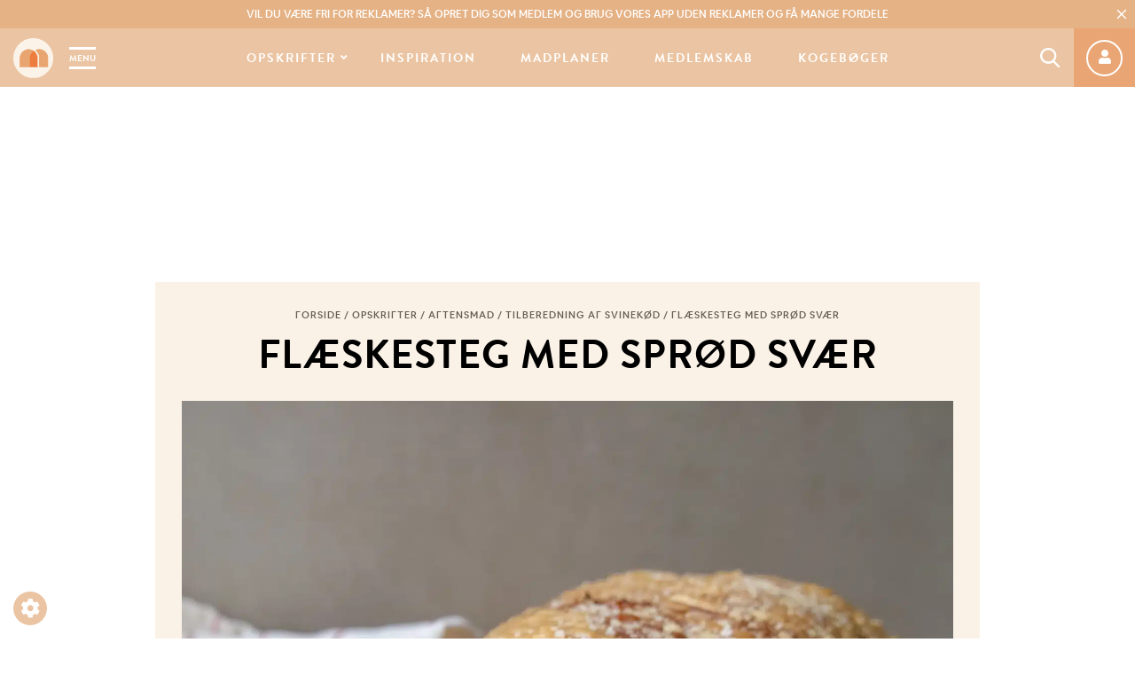

--- FILE ---
content_type: text/html; charset=UTF-8
request_url: https://mummum.dk/flaeskesteg-med-sproed-svaer/
body_size: 108016
content:
<!doctype html><html lang="da-DK" class="no-js"><head><meta charset="UTF-8"><title>Flæskesteg i ovn - Klassisk opskrift med sprød svær &amp; saftigt kød - Mummum.dk</title><meta http-equiv="X-UA-Compatible" content="IE=edge,chrome=1"><meta name="viewport" content="width=device-width, initial-scale=1.0, maximum-scale=1.0, user-scalable=no"><meta name="google-site-verification" content="qgy-HNZZ_YuZMXfyCQxLAR6SVunFbTgwomsMZ3a2e_o"/><link rel="preconnect" href="https://use.typekit.net/"/><link rel="preconnect" href="https://fonts.googleapis.com/"/><link rel="preconnect" href="https://fonts.gstatic.com/"/><link rel="preload" as="font"
href="https://use.typekit.net/af/8f4e31/0000000000000000000132e3/27/l?primer=7cdcb44be4a7db8877ffa5c0007b8dd865b3bbc383831fe2ea177f62257a9191&fvd=n7&v=3"
type="font/woff2" crossorigin="anonymous"><link rel="preload" as="font"
href="https://use.typekit.net/af/8f4e31/0000000000000000000132e3/27/d?primer=7cdcb44be4a7db8877ffa5c0007b8dd865b3bbc383831fe2ea177f62257a9191&fvd=n7&v=3"
type="font/woff" crossorigin="anonymous"><link rel="preload" as="font"
href="https://use.typekit.net/af/d8f71f/0000000000000000000132e1/27/l?primer=7cdcb44be4a7db8877ffa5c0007b8dd865b3bbc383831fe2ea177f62257a9191&fvd=n5&v=3"
type="font/woff2" crossorigin="anonymous"><link rel="preload" as="font"
href="https://use.typekit.net/af/d8f71f/0000000000000000000132e1/27/d?primer=7cdcb44be4a7db8877ffa5c0007b8dd865b3bbc383831fe2ea177f62257a9191&fvd=n5&v=3"
type="font/woff" crossorigin="anonymous"><link rel="preload" as="font" href="https://mummum.dk/wp-content/themes/mummum/assets/fonts/AirbnbCerealApp-Book.woff" type="font/woff"
crossorigin="anonymous"><link rel="preload" as="font" href="https://mummum.dk/wp-content/themes/mummum/assets/fonts/AirbnbCerealApp-Book.woff2" type="font/woff2"
crossorigin="anonymous"><link rel="preload" as="font" href="https://mummum.dk/wp-content/themes/mummum/assets/fonts/AirbnbCerealApp-Medium.woff" type="font/woff"
crossorigin="anonymous"><link rel="preload" as="font" href="https://mummum.dk/wp-content/themes/mummum/assets/fonts/AirbnbCerealApp-Medium.woff2" type="font/woff2"
crossorigin="anonymous"> <script type="text/javascript" src="[data-uri]" defer></script> <script type="text/javascript" src="[data-uri]" defer></script> <noscript><link rel="stylesheet" href="https://use.fontawesome.com/releases/v5.8.0/css/all.css" media="all">
</noscript><style>:root {
        --primary-color: #e5b285;
        --secondary-color: #ebc5a3;
        --tertiary-color: #fbf2e7;
        --text-color: #675d51;
    }</style>
 <script>(function(w,d,s,l,i){w[l]=w[l]||[];w[l].push({'gtm.start':
new Date().getTime(),event:'gtm.js'});var f=d.getElementsByTagName(s)[0],
j=d.createElement(s),dl=l!='dataLayer'?'&l='+l:'';j.async=true;j.src=
'https://www.googletagmanager.com/gtm.js?id='+i+dl;f.parentNode.insertBefore(j,f);
})(window,document,'script','dataLayer','GTM-5K4W7VFT');</script>  <script data-src="https://www.woomio.com/assets/js/analytics/co.js" id="wa" data-u="41575793" data-cookieconsent="marketing"></script>  <script src="https://cncptx.com/pubscript/mummum.dk_24_prod.js" defer data-deferred="1"></script>  <script type="text/plain" data-cookieconsent="statistics">(function(h,o,t,j,a,r){
			h.hj=h.hj||function(){(h.hj.q=h.hj.q||[]).push(arguments)};
			h._hjSettings={hjid:2987504,hjsv:6};
			a=o.getElementsByTagName('head')[0];
			r=o.createElement('script');r.async=1;
			r.src=t+h._hjSettings.hjid+j+h._hjSettings.hjsv;
			a.appendChild(r);
		})(window,document,'https://static.hotjar.com/c/hotjar-','.js?sv=');</script>  <script type="text/javascript" src="[data-uri]" defer></script> <script type="text/javascript" src="[data-uri]" defer></script> <script src="https://cdn.privacy-mgmt.com/wrapperMessagingWithoutDetection.js" defer data-deferred="1"></script> <meta name='robots' content='index, follow, max-image-preview:large, max-snippet:-1, max-video-preview:-1' /> <script data-cfasync="false" data-pagespeed-no-defer>var gtm4wp_datalayer_name = "dataLayer";
	var dataLayer = dataLayer || [];
	const gtm4wp_use_sku_instead = 0;
	const gtm4wp_currency = 'DKK';
	const gtm4wp_product_per_impression = 10;
	const gtm4wp_clear_ecommerce = false;
	const gtm4wp_datalayer_max_timeout = 2000;</script> <title>Flæskesteg i ovn - Klassisk opskrift med sprød svær &amp; saftigt kød - Mummum.dk</title><meta name="description" content="Nem og lækker opskrift på flæskesteg med sprød svær lavet i ovn. Tilbered en kamsteg i ovnen og server med kartofler og brun sovs." /><link rel="canonical" href="https://mummum.dk/flaeskesteg-med-sproed-svaer/" /><meta property="og:locale" content="da_DK" /><meta property="og:type" content="article" /><meta property="og:title" content="Flæskesteg i ovn - Klassisk opskrift med sprød svær &amp; saftigt kød - Mummum.dk" /><meta property="og:description" content="Nem og lækker opskrift på flæskesteg med sprød svær lavet i ovn. Tilbered en kamsteg i ovnen og server med kartofler og brun sovs." /><meta property="og:url" content="https://mummum.dk/flaeskesteg-med-sproed-svaer/" /><meta property="og:site_name" content="Mummum.dk" /><meta property="article:published_time" content="2024-11-12T17:59:31+00:00" /><meta property="article:modified_time" content="2025-12-01T13:03:50+00:00" /><meta property="og:image" content="https://mummum.dk/wp-content/uploads/2021/10/flaeskesteg-med-sproed-svaer-min-scaled.jpg" /><meta property="og:image:width" content="2048" /><meta property="og:image:height" content="2048" /><meta property="og:image:type" content="image/jpeg" /><meta name="author" content="mummum" /><meta name="twitter:card" content="summary_large_image" /><meta name="twitter:label1" content="Skrevet af" /><meta name="twitter:data1" content="mummum" /><meta name="twitter:label2" content="Estimeret læsetid" /><meta name="twitter:data2" content="17 minutter" /> <script type="application/ld+json" class="yoast-schema-graph">{"@context":"https://schema.org","@graph":[{"@type":"Article","@id":"https://mummum.dk/flaeskesteg-med-sproed-svaer/#article","isPartOf":{"@id":"https://mummum.dk/flaeskesteg-med-sproed-svaer/"},"author":{"name":"mummum","@id":"https://mummum.dk/#/schema/person/410c7e06d9d004ceabf197448c612c2f"},"headline":"Flæskesteg med sprød svær","datePublished":"2024-11-12T17:59:31+00:00","dateModified":"2025-12-01T13:03:50+00:00","mainEntityOfPage":{"@id":"https://mummum.dk/flaeskesteg-med-sproed-svaer/"},"wordCount":3317,"commentCount":3,"image":{"@id":"https://mummum.dk/flaeskesteg-med-sproed-svaer/#primaryimage"},"thumbnailUrl":"https://mummum.dk/wp-content/uploads/2021/10/flaeskesteg-med-sproed-svaer-min-scaled.jpg","articleSection":["Aftensmad","Dansk mad","Opskrifter","Tilberedning af svinekød"],"inLanguage":"da-DK","potentialAction":[{"@type":"CommentAction","name":"Comment","target":["https://mummum.dk/flaeskesteg-med-sproed-svaer/#respond"]}]},{"@type":"WebPage","@id":"https://mummum.dk/flaeskesteg-med-sproed-svaer/","url":"https://mummum.dk/flaeskesteg-med-sproed-svaer/","name":"Flæskesteg i ovn - Klassisk opskrift med sprød svær & saftigt kød - Mummum.dk","isPartOf":{"@id":"https://mummum.dk/#website"},"primaryImageOfPage":{"@id":"https://mummum.dk/flaeskesteg-med-sproed-svaer/#primaryimage"},"image":{"@id":"https://mummum.dk/flaeskesteg-med-sproed-svaer/#primaryimage"},"thumbnailUrl":"https://mummum.dk/wp-content/uploads/2021/10/flaeskesteg-med-sproed-svaer-min-scaled.jpg","datePublished":"2024-11-12T17:59:31+00:00","dateModified":"2025-12-01T13:03:50+00:00","author":{"@id":"https://mummum.dk/#/schema/person/410c7e06d9d004ceabf197448c612c2f"},"description":"Nem og lækker opskrift på flæskesteg med sprød svær lavet i ovn. Tilbered en kamsteg i ovnen og server med kartofler og brun sovs.","breadcrumb":{"@id":"https://mummum.dk/flaeskesteg-med-sproed-svaer/#breadcrumb"},"inLanguage":"da-DK","potentialAction":[{"@type":"ReadAction","target":["https://mummum.dk/flaeskesteg-med-sproed-svaer/"]}]},{"@type":"ImageObject","inLanguage":"da-DK","@id":"https://mummum.dk/flaeskesteg-med-sproed-svaer/#primaryimage","url":"https://mummum.dk/wp-content/uploads/2021/10/flaeskesteg-med-sproed-svaer-min-scaled.jpg","contentUrl":"https://mummum.dk/wp-content/uploads/2021/10/flaeskesteg-med-sproed-svaer-min-scaled.jpg","width":2048,"height":2048,"caption":"Flæskesteg med sprød svær"},{"@type":"BreadcrumbList","@id":"https://mummum.dk/flaeskesteg-med-sproed-svaer/#breadcrumb","itemListElement":[{"@type":"ListItem","position":1,"name":"Forside","item":"https://mummum.dk/"},{"@type":"ListItem","position":2,"name":"Opskrifter","item":"https://mummum.dk/opskrifter/"},{"@type":"ListItem","position":3,"name":"Aftensmad","item":"https://mummum.dk/opskrifter/aftensmad/"},{"@type":"ListItem","position":4,"name":"Tilberedning af svinekød","item":"https://mummum.dk/opskrifter/aftensmad/tilberedning-af-svinekoed/"},{"@type":"ListItem","position":5,"name":"Flæskesteg med sprød svær"}]},{"@type":"WebSite","@id":"https://mummum.dk/#website","url":"https://mummum.dk/","name":"Mummum.dk","description":"Dit online madunivers med opskrifter og madinspiration","potentialAction":[{"@type":"SearchAction","target":{"@type":"EntryPoint","urlTemplate":"https://mummum.dk/?s={search_term_string}"},"query-input":{"@type":"PropertyValueSpecification","valueRequired":true,"valueName":"search_term_string"}}],"inLanguage":"da-DK"},{"@type":"Person","@id":"https://mummum.dk/#/schema/person/410c7e06d9d004ceabf197448c612c2f","name":"mummum","image":{"@type":"ImageObject","inLanguage":"da-DK","@id":"https://mummum.dk/#/schema/person/image/","url":"https://mummum.dk/wp-content/litespeed/avatar/6064e31f3d8591c359a51e3344cd95c6.jpg?ver=1768302011","contentUrl":"https://mummum.dk/wp-content/litespeed/avatar/6064e31f3d8591c359a51e3344cd95c6.jpg?ver=1768302011","caption":"mummum"}}]}</script> <link rel="alternate" type="application/rss+xml" title="Mummum.dk &raquo; Flæskesteg med sprød svær-kommentar-feed" href="https://mummum.dk/flaeskesteg-med-sproed-svaer/feed/" /><link rel="alternate" title="oEmbed (JSON)" type="application/json+oembed" href="https://mummum.dk/wp-json/oembed/1.0/embed?url=https%3A%2F%2Fmummum.dk%2Fflaeskesteg-med-sproed-svaer%2F" /><link rel="alternate" title="oEmbed (XML)" type="text/xml+oembed" href="https://mummum.dk/wp-json/oembed/1.0/embed?url=https%3A%2F%2Fmummum.dk%2Fflaeskesteg-med-sproed-svaer%2F&#038;format=xml" /><style id='wp-img-auto-sizes-contain-inline-css'>img:is([sizes=auto i],[sizes^="auto," i]){contain-intrinsic-size:3000px 1500px}
/*# sourceURL=wp-img-auto-sizes-contain-inline-css */</style><style>footer{content-visibility:auto;contain-intrinsic-size:1px 1000px;}</style><link rel='stylesheet' id='wc-blocks-integration-css' href='https://mummum.dk/wp-content/plugins/woocommerce-subscriptions/vendor/woocommerce/subscriptions-core/build/index.css?ver=6.5.0.1762414942' media='all' /><link rel='stylesheet' id='shipmondo-service-point-selector-block-style-css' href='https://mummum.dk/wp-content/plugins/pakkelabels-for-woocommerce/public/build/blocks/service-point-selector/style-view.css?ver=4ffe73d575440c93dfc0.1762414942' media='all' /><style id='classic-theme-styles-inline-css'>/*! This file is auto-generated */
.wp-block-button__link{color:#fff;background-color:#32373c;border-radius:9999px;box-shadow:none;text-decoration:none;padding:calc(.667em + 2px) calc(1.333em + 2px);font-size:1.125em}.wp-block-file__button{background:#32373c;color:#fff;text-decoration:none}
/*# sourceURL=/wp-includes/css/classic-themes.min.css */</style><link rel='stylesheet' id='nemlig-style-css' href='https://mummum.dk/wp-content/plugins/nemlig-wp-plugin-mummum/styles/nemlig.css?ver=1.0.0.1762414942' media='all' /><style id='woocommerce-inline-inline-css'>.woocommerce form .form-row .required { visibility: visible; }
/*# sourceURL=woocommerce-inline-inline-css */</style><link rel='stylesheet' id='framework-css' href='https://mummum.dk/wp-content/themes/mummum/assets/css/framework.css?ver=1.2.8.1762414942' media='all' /><link rel='stylesheet' id='plugins-css' href='https://mummum.dk/wp-content/themes/mummum/assets/css/plugins.css?ver=1.2.8.1762414942' media='all' /><link rel='stylesheet' id='main-css' href='https://mummum.dk/wp-content/themes/mummum/style.css?ver=1.2.8.1762414942' media='all' /><style id='main-inline-css'>span.progressive-media {
    display: block;
    background-color: transparent;
    background-size: cover;
    background-repeat: no-repeat;
    position: relative;
    overflow: hidden;
    height: fit-content;
    width: fill-available;
    width: -webkit-fill-available;
}

.no-js span.progressive-media {
    display: none;
}

span.progressive-media img {
    position: absolute;
    top: 0;
    left: 0;
    width: 100%;
    opacity: 0;
    -webkit-backface-visibility: hidden;
    backface-visibility: hidden;
    transition: opacity .4s 0s !important;
}

span.progressive-media .aspect-ratio-fill {
    display: block;
}

span.progressive-media img.loaded {
    opacity: 1;
}

span.progressive-media img:first-child {
    filter: blur(6px);
    /* this is needed so Safari keeps sharp edges */
    transform: scale(1);
    opacity: 1 !important;
    transition-delay: 0.4s!important;
    transition-duration: 0.1s!important;
}

span.progressive-media.media-loaded img:first-child {
    opacity: 0 !important;
}
/*# sourceURL=main-inline-css */</style><link rel='stylesheet' id='responsive-css' href='https://mummum.dk/wp-content/themes/mummum/assets/css/responsive.css?ver=6.9.1762414942' media='all' /> <script src="https://mummum.dk/wp-includes/js/jquery/jquery.min.js?ver=3.7.1.1762414942" id="jquery-js"></script> <script src="https://mummum.dk/wp-content/plugins/woocommerce/assets/js/jquery-blockui/jquery.blockUI.min.js?ver=2.7.0-wc.10.4.3.1762414942" id="wc-jquery-blockui-js" defer data-wp-strategy="defer"></script> <script id="wc-add-to-cart-js-extra" src="[data-uri]" defer></script> <script src="https://mummum.dk/wp-content/plugins/woocommerce/assets/js/frontend/add-to-cart.min.js?ver=10.4.3.1762414942" id="wc-add-to-cart-js" defer data-wp-strategy="defer"></script> <script src="https://mummum.dk/wp-content/plugins/woocommerce/assets/js/js-cookie/js.cookie.min.js?ver=2.1.4-wc.10.4.3.1762414942" id="wc-js-cookie-js" defer data-wp-strategy="defer"></script> <script id="woocommerce-js-extra" src="[data-uri]" defer></script> <script src="https://mummum.dk/wp-content/plugins/woocommerce/assets/js/frontend/woocommerce.min.js?ver=10.4.3.1762414942" id="woocommerce-js" defer data-wp-strategy="defer"></script> <script id="wc-cart-fragments-js-extra" src="[data-uri]" defer></script> <script src="https://mummum.dk/wp-content/plugins/woocommerce/assets/js/frontend/cart-fragments.min.js?ver=10.4.3.1762414942" id="wc-cart-fragments-js" defer data-wp-strategy="defer"></script> <link rel="https://api.w.org/" href="https://mummum.dk/wp-json/" /><link rel="alternate" title="JSON" type="application/json" href="https://mummum.dk/wp-json/wp/v2/posts/7431" /><link rel="EditURI" type="application/rsd+xml" title="RSD" href="https://mummum.dk/xmlrpc.php?rsd" /><meta name="generator" content="WordPress 6.9" /><meta name="generator" content="WooCommerce 10.4.3" /><link rel='shortlink' href='https://mummum.dk/?p=7431' /> <script data-cfasync="false" data-pagespeed-no-defer></script> <script data-cfasync="false" data-pagespeed-no-defer>console.warn && console.warn("[GTM4WP] Google Tag Manager container code placement set to OFF !!!");
	console.warn && console.warn("[GTM4WP] Data layer codes are active but GTM container must be loaded using custom coding !!!");</script> 	<noscript><style>.woocommerce-product-gallery{ opacity: 1 !important; }</style></noscript><link rel="icon" href="https://mummum.dk/wp-content/uploads/2019/05/cropped-mummum-favicon-32x32.png" sizes="32x32" /><link rel="icon" href="https://mummum.dk/wp-content/uploads/2019/05/cropped-mummum-favicon-192x192.png" sizes="192x192" /><link rel="apple-touch-icon" href="https://mummum.dk/wp-content/uploads/2019/05/cropped-mummum-favicon-180x180.png" /><meta name="msapplication-TileImage" content="https://mummum.dk/wp-content/uploads/2019/05/cropped-mummum-favicon-270x270.png" />
 <script src="[data-uri]" defer></script> <style id="wp-custom-css">.ajax_add_to_cart{height:auto !important; width:auto !important; padding:10px; width:100%; display:block !important;
margin-bottom:20px}
.term-kogeboeger .product .price{font-size: 1.7rem;}
.nemlig-add-to-basket{width:100%}
.nemlig-add-to-basket>div{background-color:transparent;margin:0;}
.wccs-bulk-pricing-table-container table tbody tr:nth-child(2n) td {
    background-color: var(--secondary-color); color:#FFF
}
.wccs-bulk-pricing-table-container table tbody tr th {
    background-color: var(--secondary-color) !important;
	font-weight:600 !important;
	color:#fff;
}
p.wccs-bulk-pricing-table-title {
    margin-bottom: 1px !important;
    margin-top: 5px !important;
	text-align:center;
	padding:5px;
	color:#fff !important;
background-color: var(--primary-color);
border-radius: 5px 5px 0 0;
	font-size:120%
}
.comment-meta,
.comment-meta footer,
.comment-metadata {
    content-visibility: visible !important;
    contain-intrinsic-size: auto !important;
}</style><link rel='stylesheet' id='wc-blocks-style-css' href='https://mummum.dk/wp-content/plugins/woocommerce/assets/client/blocks/wc-blocks.css?ver=wc-10.4.3.1762414942' media='all' /><style id='global-styles-inline-css'>:root{--wp--preset--aspect-ratio--square: 1;--wp--preset--aspect-ratio--4-3: 4/3;--wp--preset--aspect-ratio--3-4: 3/4;--wp--preset--aspect-ratio--3-2: 3/2;--wp--preset--aspect-ratio--2-3: 2/3;--wp--preset--aspect-ratio--16-9: 16/9;--wp--preset--aspect-ratio--9-16: 9/16;--wp--preset--color--black: #000000;--wp--preset--color--cyan-bluish-gray: #abb8c3;--wp--preset--color--white: #ffffff;--wp--preset--color--pale-pink: #f78da7;--wp--preset--color--vivid-red: #cf2e2e;--wp--preset--color--luminous-vivid-orange: #ff6900;--wp--preset--color--luminous-vivid-amber: #fcb900;--wp--preset--color--light-green-cyan: #7bdcb5;--wp--preset--color--vivid-green-cyan: #00d084;--wp--preset--color--pale-cyan-blue: #8ed1fc;--wp--preset--color--vivid-cyan-blue: #0693e3;--wp--preset--color--vivid-purple: #9b51e0;--wp--preset--gradient--vivid-cyan-blue-to-vivid-purple: linear-gradient(135deg,rgb(6,147,227) 0%,rgb(155,81,224) 100%);--wp--preset--gradient--light-green-cyan-to-vivid-green-cyan: linear-gradient(135deg,rgb(122,220,180) 0%,rgb(0,208,130) 100%);--wp--preset--gradient--luminous-vivid-amber-to-luminous-vivid-orange: linear-gradient(135deg,rgb(252,185,0) 0%,rgb(255,105,0) 100%);--wp--preset--gradient--luminous-vivid-orange-to-vivid-red: linear-gradient(135deg,rgb(255,105,0) 0%,rgb(207,46,46) 100%);--wp--preset--gradient--very-light-gray-to-cyan-bluish-gray: linear-gradient(135deg,rgb(238,238,238) 0%,rgb(169,184,195) 100%);--wp--preset--gradient--cool-to-warm-spectrum: linear-gradient(135deg,rgb(74,234,220) 0%,rgb(151,120,209) 20%,rgb(207,42,186) 40%,rgb(238,44,130) 60%,rgb(251,105,98) 80%,rgb(254,248,76) 100%);--wp--preset--gradient--blush-light-purple: linear-gradient(135deg,rgb(255,206,236) 0%,rgb(152,150,240) 100%);--wp--preset--gradient--blush-bordeaux: linear-gradient(135deg,rgb(254,205,165) 0%,rgb(254,45,45) 50%,rgb(107,0,62) 100%);--wp--preset--gradient--luminous-dusk: linear-gradient(135deg,rgb(255,203,112) 0%,rgb(199,81,192) 50%,rgb(65,88,208) 100%);--wp--preset--gradient--pale-ocean: linear-gradient(135deg,rgb(255,245,203) 0%,rgb(182,227,212) 50%,rgb(51,167,181) 100%);--wp--preset--gradient--electric-grass: linear-gradient(135deg,rgb(202,248,128) 0%,rgb(113,206,126) 100%);--wp--preset--gradient--midnight: linear-gradient(135deg,rgb(2,3,129) 0%,rgb(40,116,252) 100%);--wp--preset--font-size--small: 13px;--wp--preset--font-size--medium: 20px;--wp--preset--font-size--large: 36px;--wp--preset--font-size--x-large: 42px;--wp--preset--spacing--20: 0.44rem;--wp--preset--spacing--30: 0.67rem;--wp--preset--spacing--40: 1rem;--wp--preset--spacing--50: 1.5rem;--wp--preset--spacing--60: 2.25rem;--wp--preset--spacing--70: 3.38rem;--wp--preset--spacing--80: 5.06rem;--wp--preset--shadow--natural: 6px 6px 9px rgba(0, 0, 0, 0.2);--wp--preset--shadow--deep: 12px 12px 50px rgba(0, 0, 0, 0.4);--wp--preset--shadow--sharp: 6px 6px 0px rgba(0, 0, 0, 0.2);--wp--preset--shadow--outlined: 6px 6px 0px -3px rgb(255, 255, 255), 6px 6px rgb(0, 0, 0);--wp--preset--shadow--crisp: 6px 6px 0px rgb(0, 0, 0);}:where(.is-layout-flex){gap: 0.5em;}:where(.is-layout-grid){gap: 0.5em;}body .is-layout-flex{display: flex;}.is-layout-flex{flex-wrap: wrap;align-items: center;}.is-layout-flex > :is(*, div){margin: 0;}body .is-layout-grid{display: grid;}.is-layout-grid > :is(*, div){margin: 0;}:where(.wp-block-columns.is-layout-flex){gap: 2em;}:where(.wp-block-columns.is-layout-grid){gap: 2em;}:where(.wp-block-post-template.is-layout-flex){gap: 1.25em;}:where(.wp-block-post-template.is-layout-grid){gap: 1.25em;}.has-black-color{color: var(--wp--preset--color--black) !important;}.has-cyan-bluish-gray-color{color: var(--wp--preset--color--cyan-bluish-gray) !important;}.has-white-color{color: var(--wp--preset--color--white) !important;}.has-pale-pink-color{color: var(--wp--preset--color--pale-pink) !important;}.has-vivid-red-color{color: var(--wp--preset--color--vivid-red) !important;}.has-luminous-vivid-orange-color{color: var(--wp--preset--color--luminous-vivid-orange) !important;}.has-luminous-vivid-amber-color{color: var(--wp--preset--color--luminous-vivid-amber) !important;}.has-light-green-cyan-color{color: var(--wp--preset--color--light-green-cyan) !important;}.has-vivid-green-cyan-color{color: var(--wp--preset--color--vivid-green-cyan) !important;}.has-pale-cyan-blue-color{color: var(--wp--preset--color--pale-cyan-blue) !important;}.has-vivid-cyan-blue-color{color: var(--wp--preset--color--vivid-cyan-blue) !important;}.has-vivid-purple-color{color: var(--wp--preset--color--vivid-purple) !important;}.has-black-background-color{background-color: var(--wp--preset--color--black) !important;}.has-cyan-bluish-gray-background-color{background-color: var(--wp--preset--color--cyan-bluish-gray) !important;}.has-white-background-color{background-color: var(--wp--preset--color--white) !important;}.has-pale-pink-background-color{background-color: var(--wp--preset--color--pale-pink) !important;}.has-vivid-red-background-color{background-color: var(--wp--preset--color--vivid-red) !important;}.has-luminous-vivid-orange-background-color{background-color: var(--wp--preset--color--luminous-vivid-orange) !important;}.has-luminous-vivid-amber-background-color{background-color: var(--wp--preset--color--luminous-vivid-amber) !important;}.has-light-green-cyan-background-color{background-color: var(--wp--preset--color--light-green-cyan) !important;}.has-vivid-green-cyan-background-color{background-color: var(--wp--preset--color--vivid-green-cyan) !important;}.has-pale-cyan-blue-background-color{background-color: var(--wp--preset--color--pale-cyan-blue) !important;}.has-vivid-cyan-blue-background-color{background-color: var(--wp--preset--color--vivid-cyan-blue) !important;}.has-vivid-purple-background-color{background-color: var(--wp--preset--color--vivid-purple) !important;}.has-black-border-color{border-color: var(--wp--preset--color--black) !important;}.has-cyan-bluish-gray-border-color{border-color: var(--wp--preset--color--cyan-bluish-gray) !important;}.has-white-border-color{border-color: var(--wp--preset--color--white) !important;}.has-pale-pink-border-color{border-color: var(--wp--preset--color--pale-pink) !important;}.has-vivid-red-border-color{border-color: var(--wp--preset--color--vivid-red) !important;}.has-luminous-vivid-orange-border-color{border-color: var(--wp--preset--color--luminous-vivid-orange) !important;}.has-luminous-vivid-amber-border-color{border-color: var(--wp--preset--color--luminous-vivid-amber) !important;}.has-light-green-cyan-border-color{border-color: var(--wp--preset--color--light-green-cyan) !important;}.has-vivid-green-cyan-border-color{border-color: var(--wp--preset--color--vivid-green-cyan) !important;}.has-pale-cyan-blue-border-color{border-color: var(--wp--preset--color--pale-cyan-blue) !important;}.has-vivid-cyan-blue-border-color{border-color: var(--wp--preset--color--vivid-cyan-blue) !important;}.has-vivid-purple-border-color{border-color: var(--wp--preset--color--vivid-purple) !important;}.has-vivid-cyan-blue-to-vivid-purple-gradient-background{background: var(--wp--preset--gradient--vivid-cyan-blue-to-vivid-purple) !important;}.has-light-green-cyan-to-vivid-green-cyan-gradient-background{background: var(--wp--preset--gradient--light-green-cyan-to-vivid-green-cyan) !important;}.has-luminous-vivid-amber-to-luminous-vivid-orange-gradient-background{background: var(--wp--preset--gradient--luminous-vivid-amber-to-luminous-vivid-orange) !important;}.has-luminous-vivid-orange-to-vivid-red-gradient-background{background: var(--wp--preset--gradient--luminous-vivid-orange-to-vivid-red) !important;}.has-very-light-gray-to-cyan-bluish-gray-gradient-background{background: var(--wp--preset--gradient--very-light-gray-to-cyan-bluish-gray) !important;}.has-cool-to-warm-spectrum-gradient-background{background: var(--wp--preset--gradient--cool-to-warm-spectrum) !important;}.has-blush-light-purple-gradient-background{background: var(--wp--preset--gradient--blush-light-purple) !important;}.has-blush-bordeaux-gradient-background{background: var(--wp--preset--gradient--blush-bordeaux) !important;}.has-luminous-dusk-gradient-background{background: var(--wp--preset--gradient--luminous-dusk) !important;}.has-pale-ocean-gradient-background{background: var(--wp--preset--gradient--pale-ocean) !important;}.has-electric-grass-gradient-background{background: var(--wp--preset--gradient--electric-grass) !important;}.has-midnight-gradient-background{background: var(--wp--preset--gradient--midnight) !important;}.has-small-font-size{font-size: var(--wp--preset--font-size--small) !important;}.has-medium-font-size{font-size: var(--wp--preset--font-size--medium) !important;}.has-large-font-size{font-size: var(--wp--preset--font-size--large) !important;}.has-x-large-font-size{font-size: var(--wp--preset--font-size--x-large) !important;}
/*# sourceURL=global-styles-inline-css */</style><link rel='stylesheet' id='slick-css' href='https://mummum.dk/wp-content/themes/mummum/assets/dependence/slick/slick.css?ver=1.8.1.1762414942' media='all' /><link rel='stylesheet' id='print-css' href='https://mummum.dk/wp-content/themes/mummum/assets/css/print.css?ver=1.2.8.1762414942' media='print' /><link rel='stylesheet' id='animations-css' href='https://mummum.dk/wp-content/themes/mummum/assets/css/animations.css?ver=1.2.8.1762414942' media='all' /></head><body class="wp-singular post-template-default single single-post postid-7431 single-format-standard wp-theme-mummum theme-mummum woocommerce-no-js flaeskesteg-med-sproed-svaer">
<noscript><iframe src="https://www.googletagmanager.com/ns.html?id=GTM-5K4W7VFT"
height="0" width="0" style="display:none;visibility:hidden"></iframe></noscript> <script type="text/javascript" src="[data-uri]" defer></script> <button onclick="window._sp_.loadPrivacyManagerModal(547410)" role="button" class="cookie-admin">
<i class="fa fa-cog"></i>
</button><div class="header-wrap"><div class="header-top-bar"><div class="header-top-bar-text"><p><a href="https://mummum.dk/medlemskab/"><strong>Vil du være fri for reklamer?</strong> Så opret dig som medlem og brug vores app uden reklamer og få mange fordele</a></p></div>
<button class="btn-icon btn-close" aria-label="Close Top Bar">
<svg class="svg-icon svg-icon__close" xmlns="http://www.w3.org/2000/svg" width="20px" height="20px" viewBox="0 0 16.319 16.319">
<path d="M10.962,5.193H6.347V.577a.577.577,0,0,0-1.154,0V5.193H.577a.577.577,0,0,0,0,1.154H5.193v4.616a.577.577,0,1,0,1.154,0V6.347h4.616a.577.577,0,1,0,0-1.154Zm0,0" transform="translate(8.159) rotate(45)"></path>
</svg>    </button></div><header class="header clear" role="banner"><div class="logo-menu-wrapper">
<a href="https://mummum.dk" class="logolink" title="Dit online madunivers med opskrifter og madinspiration">
<img src="[data-uri]" class="logoimg"
width="45px" height="45px" alt="Dit online madunivers med opskrifter og madinspiration">
</a>
<a href="#" class="mobile-menu-toggle" data-toggle="sidebar-modal" data-target="#mobile-menu-sidebar">Menu</a></div><nav class="nav" role="navigation"><ul id="menu-main-menu" class="menu"><li id="menu-item-2750" class="menu-item menu-item-type-taxonomy menu-item-object-category current-post-ancestor current-menu-parent current-post-parent menu-item-has-children menu-item-2750 menu-item-recent-posts"><a href="https://mummum.dk/opskrifter/">Opskrifter</a><div class="sub-menu-container"><div class="sub-menu-content"><ul class="sub-menu"><li id="menu-item-4833" class="menu-item menu-item-type-taxonomy menu-item-object-category current-post-ancestor current-menu-parent current-post-parent menu-item-4833"><a href="https://mummum.dk/opskrifter/">Alle opskrifter</a></li><li id="menu-item-65053" class="menu-item menu-item-type-taxonomy menu-item-object-category menu-item-65053"><a href="https://mummum.dk/babymad/">Babymad</a></li><li id="menu-item-2739" class="menu-item menu-item-type-taxonomy menu-item-object-category menu-item-2739"><a href="https://mummum.dk/opskrifter/morgenmad-og-brunch/">Morgenmad</a></li><li id="menu-item-2736" class="menu-item menu-item-type-taxonomy menu-item-object-category menu-item-2736"><a href="https://mummum.dk/opskrifter/bagvaerk/">Bagværk</a></li><li id="menu-item-2738" class="menu-item menu-item-type-taxonomy menu-item-object-category menu-item-2738"><a href="https://mummum.dk/opskrifter/frokost/">Frokost</a></li><li id="menu-item-4463" class="menu-item menu-item-type-taxonomy menu-item-object-category menu-item-4463"><a href="https://mummum.dk/opskrifter/dyppelse/">Dyppelse</a></li><li id="menu-item-2735" class="menu-item menu-item-type-taxonomy menu-item-object-category current-post-ancestor current-menu-parent current-post-parent menu-item-2735"><a href="https://mummum.dk/opskrifter/aftensmad/">Aftensmad</a></li><li id="menu-item-87081" class="menu-item menu-item-type-taxonomy menu-item-object-category menu-item-87081"><a href="https://mummum.dk/opskrifter/airfryer/">Airfryer</a></li><li id="menu-item-2740" class="menu-item menu-item-type-taxonomy menu-item-object-category menu-item-2740"><a href="https://mummum.dk/opskrifter/salater-og-tilbehoer/">Tilbehør til aftensmad</a></li><li id="menu-item-2741" class="menu-item menu-item-type-taxonomy menu-item-object-category menu-item-2741"><a href="https://mummum.dk/opskrifter/soede-sager/">Søde sager</a></li><li id="menu-item-41865" class="menu-item menu-item-type-taxonomy menu-item-object-category menu-item-41865"><a href="https://mummum.dk/category/opskrifter/drikkevarer/">Drikkevarer</a></li><li id="menu-item-2742" class="menu-item menu-item-type-taxonomy menu-item-object-category menu-item-2742"><a href="https://mummum.dk/opskrifter/sundere-alternativer/">Sundere alternativer</a></li><li id="menu-item-20228" class="menu-item menu-item-type-taxonomy menu-item-object-category menu-item-20228"><a href="https://mummum.dk/opskrifter/tapas/">Tapas</a></li></ul><div class="submenu-recent-posts row"><div class="submenu-recent-posts__placeholder"></div></div></div></li><li id="menu-item-402199" class="menu-item menu-item-type-taxonomy menu-item-object-category menu-item-402199"><a href="https://mummum.dk/inspiration/">Inspiration</a></li><li id="menu-item-48784" class="menu-item menu-item-type-taxonomy menu-item-object-category menu-item-48784"><a href="https://mummum.dk/madplaner/">Madplaner</a></li><li id="menu-item-48372" class="menu-item menu-item-type-taxonomy menu-item-object-product_cat menu-item-48372"><a href="https://mummum.dk/medlemskab/">Medlemskab</a></li><li id="menu-item-48371" class="menu-item menu-item-type-taxonomy menu-item-object-product_cat menu-item-48371"><a href="https://mummum.dk/kogeboeger/">Kogebøger</a></li></ul></nav><div class="customer-nav"><div class="nav-item shop-cart-item cart-count-zero"></div><div class="nav-item">
<a class="menu-search-btn" href="#">
<span class="search-icon">
<svg version="1.1" class="svg-icon-search" xmlns="http://www.w3.org/2000/svg" xmlns:xlink="http://www.w3.org/1999/xlink" x="0px" y="0px"
width="22px" height="22px" viewBox="0 0 14 14" style="enable-background:new 0 0 14 14;" xml:space="preserve"><style type="text/css">.search-svg{fill:#FFFFFF;}</style><path class="search-svg" d="M13.8,12.8l-3.5-3.5c0.9-1,1.4-2.3,1.4-3.6C11.7,2.5,9.1,0,5.9,0S0,2.5,0,5.7s2.6,5.7,5.9,5.7
c1.2,0,2.4-0.4,3.4-1l3.5,3.5c0.1,0.1,0.3,0.2,0.6,0.2c0.2,0,0.4-0.1,0.5-0.2C14.1,13.5,14.1,13,13.8,12.8z M5.9,1.5
c2.4,0,4.3,1.9,4.3,4.2S8.2,9.8,5.9,9.8S1.5,8,1.5,5.7S3.5,1.5,5.9,1.5z"/>
</svg>
</span>
<span class="close-icon"></span>
</a></div><div class="member-menu"><div class="nav-item">
<a class="user-login icons-custom-wrapper" href="https://mummum.dk/min-konto/">
<span><i class="fa fa-user"></i></span>
</a></div></div></div></header></div><div id="wrapper"><div class="top-banner desktop-banner" id="bm-lb1"></div><div id="bm-dsk_top"></div><div class="banner-sticky-wrapper"><div class="banner-left-side sticky-top desktop-banner"><div class="banner-sticky-inner"><div id="bm-sky1"></div></div></div><div class="banner-left-side sticky-bottom desktop-banner"><div class="banner-sticky-inner"><div id="bm-sky2"></div></div></div><div class="banner-right-side sticky-top desktop-banner"><div class="banner-sticky-inner"><div id="bm-sky3"></div></div></div><div class="banner-right-side sticky-bottom desktop-banner"><div class="banner-sticky-inner"><div id="bm-sky4"></div></div></div></div><main id="main" class="site-main"><div class="container"><div class="content-area"><p class="breadcrumbs"><span><span><a href="https://mummum.dk/">Forside</a></span> / <span><a href="https://mummum.dk/opskrifter/">Opskrifter</a></span> / <span><a href="https://mummum.dk/opskrifter/aftensmad/">Aftensmad</a></span> / <span><a href="https://mummum.dk/opskrifter/aftensmad/tilberedning-af-svinekoed/">Tilberedning af svinekød</a></span> / <span class="breadcrumb_last" aria-current="page">Flæskesteg med sprød svær</span></span></p><article id="post-item" class="entry-container post-7431 post type-post status-publish format-standard has-post-thumbnail hentry category-aftensmad category-dansk-mad category-opskrifter category-tilberedning-af-svinekoed ingredienser-flaeskesteg ingredienser-vand ingredienser-andet ingredienser-svinebouillonterning ingredienser-toervarer ingredienser-laurbaerblade ingredienser-krydderier ingredienser-koed ingredienser-svinekoed hoejtider-juleaften hoejtider-julefrokost hoejtider-jul verdenskoekkener-dansk diaeter-laktosefri saeson-efteraar saeson-vinter"                 data-id="7431"
data-title="Flæskesteg med sprød svær"
data-permalink="https://mummum.dk/flaeskesteg-med-sproed-svaer/"><header class="entry-header"><h1 class="entry-title hyphen">Flæskesteg med sprød svær</h1></header><div class="entry-content"> <script type="application/ld+json">{"@context":"http:\/\/schema.org\/","@type":"Recipe","name":"Fl\u00e6skesteg med spr\u00f8d sv\u00e6r","author":"mummum","image":"https:\/\/mummum.dk\/wp-content\/uploads\/2021\/10\/flaeskesteg-med-sproed-svaer-min-150x150.jpg","description":"Nem opskrift p\u00e5 fl\u00e6skesteg med spr\u00f8d sv\u00e6r. Mange har problemer med fl\u00e6skestegen og f\u00e5r ikke spr\u00f8de sv\u00e6r som forventet. Med denne opskrift f\u00e5r du spr\u00f8dt sv\u00e6r og samtidig en saftig steg.","recipeYield":"4 personer person","recipeCategory":"Aftensmad ","cookTime":"PT1H45M","totalTime":"PT1H55M","prepTime":"PT10M","recipeIngredient":["1,3 kg. fl\u00e6skesteg","5 dl. vand","1 stk. svinebouillonterning","4 stk. laurb\u00e6rblade"," salt","<div id=\"uniqueEmbedNamespace\">         <a href=\"https:\/\/www.nemlig.com\/basket?topup=email&amp;skus=5063654-1,5012400-1,918009-1,911006-1&amp;utm_medium=AI-recipe-button&amp;utm_source=mummum.dk&amp;utm_campaign=https%3A%2F%2Fmummum.dk%2Fflaeskesteg-med-sproed-svaer%2F\" target=\"_blank\" id=\"uniqueButtonID\"             style=\"font-family: 'Helvetica', Arial, sans-serif !important;                    background-color: #db7332 !important;                    color: #fff !important;                    padding: 10px 16px !important;                    border: none !important;                    border-radius: 8px !important;                    text-decoration: none !important;                    font-size: 16px !important;                    font-weight: 500 !important;                    height: 44px !important;                    line-height: 44px !important;                    display: inline-flex !important;                    align-items: center !important;                    justify-content: center !important;                    transition: background-color 0.3s, transform 0.2s !important;\"             onmouseover=\"this.style.backgroundColor='#e18d5a'; this.style.transform='translateY(-2px);'\"             onmouseout=\"this.style.backgroundColor='#db7332'; this.style.transform='translateY(0px);'\"             onmousedown=\"this.style.transform='translateY(1px);'\"             onmouseup=\"this.style.transform='translateY(-2px);'\">                 <svg viewBox=\"0 0 24 24\" fill=\"none\" xmlns=\"http:\/\/www.w3.org\/2000\/svg\" stroke=\"#fff\" width=\"20\" height=\"20\" style=\"vertical-align: middle; margin-right: 8px;\">             <path d=\"M20 10L18.5145 17.4276C18.3312 18.3439 18.2396 18.8021 18.0004 19.1448C17.7894 19.447 17.499 19.685 17.1613 19.8326C16.7783 20 16.3111 20 15.3766 20H8.62337C7.6889 20 7.22166 20 6.83869 19.8326C6.50097 19.685 6.2106 19.447 5.99964 19.1448C5.76041 18.8021 5.66878 18.3439 5.48551 17.4276L4 10M20 10H18M20 10H21M4 10H3M4 10H6M6 10H18M6 10L9 4M18 10L15 4M9 13V16M12 13V16M15 13V16\" stroke=\"#fff\" stroke-width=\"2\" stroke-linecap=\"round\" stroke-linejoin=\"round\"><\/path>                 <\/svg>                 K\u00d8B P\u00c5 NEMLIG             <\/a>     <\/div>"],"recipeInstructions":"Opvarm ovnen til 200 grader varmluft.\nTag din steg frem. K\u00f8r alle sv\u00e6rene i gennem med en kniv &#8211; s\u00f8rg for at sk\u00e6re sv\u00e6rerne helt i gennem &#8211; dog ikke ned i selve k\u00f8det\nGnub godt med salt i mellem sv\u00e6rerne og s\u00e6t dern\u00e6st laurb\u00e6rblade i sv\u00e6rerne med 6-8 sv\u00e6rs mellemrum.\nFind et ildfastfad og l\u00e6g stegen heri. Hvis der er h\u00f8jdeforskel p\u00e5 stegen m\u00e5 der gerne ligges staniolkugler under for at j\u00e6vne overfladen ud &#8211; det giver ensartede og spr\u00f8de sv\u00e6r.\nH\u00e6ld bouillonvand i fadet &#8211; skal d\u00e6kke 1\/3 af stegens h\u00f8jde.\nS\u00e6t fadet midt i ovnen i 45 minutter.\nH\u00e6ld noget af bouillonvandet over sv\u00e6rerne.\nNu skal den have cirka 1 time eller indtil den f\u00e5r en kernetemperatur p\u00e5 cirka 62 grader. Tjek gerne temperaturen undervejs.\nHvis vandet begynder at svinde meget ind under tilberedningen, s\u00e5 kan du h\u00e6lde lidt mere vand i fadet undervejs.\nTag stegen ud af ovnen, n\u00e5r den er f\u00e6rdig.\nTag stegen over p\u00e5 et sk\u00e6rebr\u00e6t. Gem v\u00e6sken fra stegen, s\u00e5 du kan bruge det til en god sovs.\nLad den gerne hvile 5-10 minutter (den skal ikke d\u00e6kkes til med noget), inden den sk\u00e6res ud.\nSk\u00e6r ud i skiver og server. Drys evt. med lidt ekstra salt p\u00e5 selve k\u00f8det. "}</script> <div class="recipe-wrapper light-bg"><div class="print-only recipe-print-logo">
<img decoding="async" class="nopin print-only" data-skip-lazy
src="[data-uri]"/></div><div class="recipe-image-wrapper" style="position: relative;"><div class="recipe-image">
<picture fetchpriority="high" decoding="async" class="attachment-1536x1536 size-1536x1536 wp-post-image" data-pinterest="false" data-skip-lazy="true">
<source type="image/webp" srcset="https://mummum.dk/wp-content/uploads/2021/10/flaeskesteg-med-sproed-svaer-min-1536x1536.jpg.webp 1536w, https://mummum.dk/wp-content/uploads/2021/10/flaeskesteg-med-sproed-svaer-min-300x300.jpg.webp 300w, https://mummum.dk/wp-content/uploads/2021/10/flaeskesteg-med-sproed-svaer-min-860x860.jpg.webp 860w, https://mummum.dk/wp-content/uploads/2021/10/flaeskesteg-med-sproed-svaer-min-60x60.jpg.webp 60w, https://mummum.dk/wp-content/uploads/2021/10/flaeskesteg-med-sproed-svaer-min-150x150.jpg.webp 150w, https://mummum.dk/wp-content/uploads/2021/10/flaeskesteg-med-sproed-svaer-min-870x870.jpg.webp 870w, https://mummum.dk/wp-content/uploads/2021/10/flaeskesteg-med-sproed-svaer-min-277x277.jpg.webp 277w, https://mummum.dk/wp-content/uploads/2021/10/flaeskesteg-med-sproed-svaer-min-554x554.jpg.webp 554w, https://mummum.dk/wp-content/uploads/2021/10/flaeskesteg-med-sproed-svaer-min-100x100.jpg.webp 100w, https://mummum.dk/wp-content/uploads/2021/10/flaeskesteg-med-sproed-svaer-min-scaled.jpg.webp 2048w" sizes="(max-width: 1536px) 100vw, 1536px"/>
<img fetchpriority="high" decoding="async" width="1536" height="1536" src="https://mummum.dk/wp-content/uploads/2021/10/flaeskesteg-med-sproed-svaer-min-1536x1536.jpg" alt="Flæskesteg med sprød svær" data-pinterest="false" data-skip-lazy="true" srcset="https://mummum.dk/wp-content/uploads/2021/10/flaeskesteg-med-sproed-svaer-min-1536x1536.jpg 1536w, https://mummum.dk/wp-content/uploads/2021/10/flaeskesteg-med-sproed-svaer-min-300x300.jpg 300w, https://mummum.dk/wp-content/uploads/2021/10/flaeskesteg-med-sproed-svaer-min-860x860.jpg 860w, https://mummum.dk/wp-content/uploads/2021/10/flaeskesteg-med-sproed-svaer-min-60x60.jpg 60w, https://mummum.dk/wp-content/uploads/2021/10/flaeskesteg-med-sproed-svaer-min-150x150.jpg 150w, https://mummum.dk/wp-content/uploads/2021/10/flaeskesteg-med-sproed-svaer-min-870x870.jpg 870w, https://mummum.dk/wp-content/uploads/2021/10/flaeskesteg-med-sproed-svaer-min-277x277.jpg 277w, https://mummum.dk/wp-content/uploads/2021/10/flaeskesteg-med-sproed-svaer-min-554x554.jpg 554w, https://mummum.dk/wp-content/uploads/2021/10/flaeskesteg-med-sproed-svaer-min-100x100.jpg 100w, https://mummum.dk/wp-content/uploads/2021/10/flaeskesteg-med-sproed-svaer-min-scaled.jpg 2048w" sizes="(max-width: 1536px) 100vw, 1536px"/>
</picture></div></div><div class="recipe-header"><h2 class="recipe-title print-only">
Flæskesteg med sprød svær</h2><div class="recipe-yield">
<span class="recipe-amount-select">
Opskrift til <select class="single-recipe-amount" data-recipe_id="7431"><option value="1" >1</option><option value="2" >2</option><option value="3" >3</option><option value="4"  selected='selected'>4</option><option value="5" >5</option><option value="6" >6</option><option value="7" >7</option><option value="8" >8</option><option value="9" >9</option><option value="10" >10</option><option value="11" >11</option><option value="12" >12</option><option value="13" >13</option><option value="14" >14</option><option value="15" >15</option><option value="16" >16</option><option value="17" >17</option><option value="18" >18</option><option value="19" >19</option><option value="20" >20</option><option value="21" >21</option><option value="22" >22</option><option value="23" >23</option><option value="24" >24</option><option value="25" >25</option><option value="26" >26</option><option value="27" >27</option><option value="28" >28</option><option value="29" >29</option><option value="30" >30</option></select> personer					</span>
<span class="print-only">
Opskrift til <span>4</span> personer					</span></div><div class="recipe-time-wrapper row"><div class="recipe-time-item recipe-prep small-12 medium-4"><p>Forberedelsestid</p>
10 minutter</div><div class="recipe-time-item recipe-cook small-12 medium-4"><p>Tilberedningstid</p>
1 time og 45 minutter</div><div class="recipe-time-item recipe-total small-12 medium-4"><p>Samlet tid</p>
1 time og 55 minutter</div></div><div class="entry-share"><div class="share-buttons share-wrapper"
data-title="Flæskesteg med sprød svær"
data-permalink="https://mummum.dk/flaeskesteg-med-sproed-svaer/"
data-thumbnail="https://mummum.dk/wp-content/uploads/2021/10/flaeskesteg-med-sproed-svaer-min-scaled.jpg">
<a href="#" class="btn btn-share btn-small" data-type="facebook">
<i class="fab fa-facebook-f"></i>Del
</a>
<a href="#" class="btn btn-share btn-small" data-type="pinterest">
<i class="fab fa-pinterest-p"></i>Pin
</a>
<a href="#" class="btn btn-share btn-small" data-type="print">
<i class="fa fa-print"></i>Print
</a></div></div><div class="desktop-banner recipe sticky" id="bm-lb2"></div><div class="mobile-banner sticky recipe" id="bm-mob2"></div><div class="recipe-description"><h3>Beskrivelse</h3><p>Nem opskrift på flæskesteg med sprød svær. Mange har problemer med flæskestegen og får ikke sprøde svær som forventet. Med denne opskrift får du sprødt svær og samtidig en saftig steg.</p></div></div><div class="mobile-banner sticky" id="bm-mob3"></div><div class="recipe-content row"><div class="recipe-ingredients small-12 medium-12 large-6 columns"><h3>Ingrediensliste</h3><div class="recipe-ingredients-inner"><ul class="components-list"><li class="components">
<span>1,3</span>
<span>kg.</span>
<span>flæskesteg</span></li><li class="components">
<span>5</span>
<span>dl.</span>
<span>vand</span></li><li class="components">
<span>1</span>
<span>stk.</span>
<span>svinebouillonterning</span></li><li class="components">
<span>4</span>
<span>stk.</span>
<span>laurbærblade</span></li><li class="components">
<span></span>
<span></span>
<span>salt</span></li><li class="components">
<span><div id="uniqueEmbedNamespace">         <a href="https://www.nemlig.com/basket?topup=email&amp;skus=5063654-1,5012400-1,918009-1,911006-1&amp;utm_medium=AI-recipe-button&amp;utm_source=mummum.dk&amp;utm_campaign=https%3A%2F%2Fmummum.dk%2Fflaeskesteg-med-sproed-svaer%2F" target="_blank" id="uniqueButtonID"             style="font-family: 'Helvetica', Arial, sans-serif !important;                    background-color: #db7332 !important;                    color: #fff !important;                    padding: 10px 16px !important;                    border: none !important;                    border-radius: 8px !important;                    text-decoration: none !important;                    font-size: 16px !important;                    font-weight: 500 !important;                    height: 44px !important;                    line-height: 44px !important;                    display: inline-flex !important;                    align-items: center !important;                    justify-content: center !important;                    transition: background-color 0.3s, transform 0.2s !important;"             onmouseover="this.style.backgroundColor='#e18d5a'; this.style.transform='translateY(-2px);'"             onmouseout="this.style.backgroundColor='#db7332'; this.style.transform='translateY(0px);'"             onmousedown="this.style.transform='translateY(1px);'"             onmouseup="this.style.transform='translateY(-2px);'">                 <svg viewBox="0 0 24 24" fill="none" xmlns="http://www.w3.org/2000/svg" stroke="#fff" width="20" height="20" style="vertical-align: middle; margin-right: 8px;">             <path d="M20 10L18.5145 17.4276C18.3312 18.3439 18.2396 18.8021 18.0004 19.1448C17.7894 19.447 17.499 19.685 17.1613 19.8326C16.7783 20 16.3111 20 15.3766 20H8.62337C7.6889 20 7.22166 20 6.83869 19.8326C6.50097 19.685 6.2106 19.447 5.99964 19.1448C5.76041 18.8021 5.66878 18.3439 5.48551 17.4276L4 10M20 10H18M20 10H21M4 10H3M4 10H6M6 10H18M6 10L9 4M18 10L15 4M9 13V16M12 13V16M15 13V16" stroke="#fff" stroke-width="2" stroke-linecap="round" stroke-linejoin="round"></path>                 </svg>                 KØB PÅ NEMLIG             </a></div></span>
<span></span>
<span></span></li></ul></div><div class="nemlig-add-to-basket" id="nemlig-basket"><div><div class="title">Læg i kurven til</div><div class="basket">
<button onclick="Nemlig.decrement()" type="button">-</button>
<span id="nemlig-units" class="value"></span>
<button onclick="Nemlig.increment()" type="button">+</button></div><div class="add-to-basket">
<button id="nemlig-button" onclick="Nemlig.redirect()">Læg i kurv hos Nemlig.com</button>
<button id="nemlig-button-loading" style="display: none;">Lægger i kurv...</button></div><div class="brand visible">
<img data-lazyloaded="1" src="[data-uri]" decoding="async" data-src="https://mummum.dk/wp-content/plugins/nemlig-wp-plugin-mummum/assets/logo.svg" /><noscript><img decoding="async" src="https://mummum.dk/wp-content/plugins/nemlig-wp-plugin-mummum/assets/logo.svg" /></noscript>
<span>I samarbejde med <a href="https://www.nemlig.com" title="Levering af dagligvarer med online supermarkedet" target="_blank" rel="noopener noreferrer">Nemlig.com</a></span></div></div></div><div class="desktop-banner rectangle" id="bm-rec1"></div></div><div class="mobile-banner sticky" id="bm-mob4"></div><div class="recipe-procedure small-12 medium-12 large-6 columns"><h3>Fremgangsmåde</h3><ol><li>Opvarm ovnen til 200 grader varmluft.</li><li>Tag din steg frem. Kør alle sværene i gennem med en kniv &#8211; sørg for at skære sværerne helt i gennem &#8211; dog ikke ned i selve kødet</li><li>Gnub godt med salt i mellem sværerne og sæt dernæst laurbærblade i sværerne med 6-8 sværs mellemrum.</li><li>Find et ildfastfad og læg stegen heri. Hvis der er højdeforskel på stegen må der gerne ligges staniolkugler under for at jævne overfladen ud &#8211; det giver ensartede og sprøde svær.</li><li>Hæld bouillonvand i fadet &#8211; skal dække 1/3 af stegens højde.</li><li>Sæt fadet midt i ovnen i 45 minutter.</li><li>Hæld noget af bouillonvandet over sværerne.</li><li>Nu skal den have cirka 1 time eller indtil den får en kernetemperatur på cirka 62 grader. Tjek gerne temperaturen undervejs.</li><li>Hvis vandet begynder at svinde meget ind under tilberedningen, så kan du hælde lidt mere vand i fadet undervejs.</li><li>Tag stegen ud af ovnen, når den er færdig.</li><li>Tag stegen over på et skærebræt. Gem væsken fra stegen, så du kan bruge det til en god sovs.</li><li>Lad den gerne hvile 5-10 minutter (den skal ikke dækkes til med noget), inden den skæres ud.</li><li>Skær ud i skiver og server. Drys evt. med lidt ekstra salt på selve kødet.</li></ol></div></div><div class="desktop-banner sticky recipe bottom" id="bm-lb3"></div><div class="recipe-rating"></div><div style="clear:both;" class="mobile-banner sticky" id="bm-mob5"></div><button type="button" class="btn btn-wake-lock" data-status="off">Lås skærm</button></div><style>.ingrediensKommentar{font-style: italic; color:var( --brown);font-size: smaller;}</style><h2 style="text-align: left;">Opskrift på flæskesteg i ovnen</h2><p>Her får du vores bedste opskrift på en saftig og perfekt flæskesteg med sprød svær, som ikke bliver tør. Fordi hvordan er det nu lige, at man laver den bedste flæskesteg i ovn? Det giver vi dig vores bedste tips og tricks til lige her. Sådan en steg skal man nemlig kunne mestre, hvis du spørger os. Det er faktisk super nemt at lave en god flæskesteg og det kræver ikke avancerede metoder. Så hvis du vil imponere familien med en stor hjemmelavet julemiddag, så kan du her lære at lave en god steg, som bliver god hver gang.</p><p>Flæskesteg kan bruges til mange ting. Du kan servere den på den klassiske måde med kogte kartofler, brun sovs og rødkål. Har du rester af den, så kan de bruges i en flæskestegssandwich eller flæskestegsburger. Resterne er også helt fantastiske i en omgang biksemad eller på en rugbrødsmad med rødkål, så der behøves på ingen måde at gå noget til spilde. Derfor laver vi også altid gerne lidt ekstra steg, så vi har lidt rester til dagen efter.</p><div class="mobile-banner sticky" id="bm-mob6"></div><p><a href="https://mummum.dk/flaeskesteg-i-airfryer/"><strong>LÆS OGSÅ: Flæskesteg i airfryer</strong></a></p><h2 style="text-align: left;">Kamsteg i ovn</h2><p>Den her opskrift på kamsteg er super nem og virkelig lækker. Der er intet fancy ved den, så vi vil mene at enhver kan finde ud af at lave en steg, som er saftig indvendigt og som har sprøde svær på toppen. Vi tilbereder vores flæskesteg i varmluftsovn. Det synes vi giver en jævn fordelt varme, som giver en saftig steg med sprøde svær på toppen. Det er meget forskelligt hvad folk gør, men det her fungerer godt for os.</p><p><strong>Mine svær bliver ikke sprøde, hvad jeg gør jeg forkert?</strong><br />
Er din steg ujævn i højden? Nogle gange kan det være nødvendigt at lægge noget staniol under stegen nogle steder, så den får samme højde. Så undgår du nemlig, at det kun er noget af stegen, som bliver sprød.</p><p><picture decoding="async" class="alignnone size-full wp-image-119227">
<source type="image/webp" srcset="https://mummum.dk/wp-content/uploads/2021/10/flaeskesteg-med-sproed-svaer-2-min.jpg.webp"/>
<img data-lazyloaded="1" data-placeholder-resp="5016x5016" src="[data-uri]" decoding="async" data-src="https://mummum.dk/wp-content/uploads/2021/10/flaeskesteg-med-sproed-svaer-2-min.jpg" alt="Flæskesteg med sprød svær" width="5016" height="5016"/><noscript><img decoding="async" src="https://mummum.dk/wp-content/uploads/2021/10/flaeskesteg-med-sproed-svaer-2-min.jpg" alt="Flæskesteg med sprød svær" width="5016" height="5016"/></noscript>
</picture></p><h2 style="text-align: left;">Kernetemperatur flæskesteg</h2><p>Hvordan er det nu lige med stegetid, stegning og kernetemperatur på sådan en steg? Stegetiden afhænger selvfølgelig af hvor stor din steg er. Du skal tage din steg ud, når den når en kernetemperatur på 62 grader. Kommer temperaturen over 65 grader, så risikerer du, at din steg bliver tør. Så vi kan helt klart anbefale, at man lige holder øje med stegen og tjekker den undervejs. For som sagt, så kan der altså være forskel på størrelse, stegetid osv.</p><p>Ift. til stegning af stegen, så kan man bruge en tommelfingerregel omkring stegetid pr. kg. Den siger, at den skal have ca. 1 time pr. 1 kg. Så en steg på ca. 1,5 kg. skal have 1,5 time i ovnen. Det er et godt pejlemærke, men vi anbefaler stadigvæk, at man lige tjekker med et stegetermometer undervejs. Så får man altså den bedste steg og man har nemmere ved at holde øje med temperaturen.</p><h2 style="text-align: left;">Brun sovs til flæskesteg</h2><p>Når stegen kommer ud af ovnen, så skal den gerne hvile 5-10 minutter. Den tid kan man jo udnytte til at lave en helt fantastisk <strong><a href="https://mummum.dk/brun-sovs/">brun sovs</a></strong> til! Sådan en er slet ikke svær at lave, men den kan på ingen måde undværes, når man skal have en omgang flæskesteg. I hvert fald ikke, hvis du spørger os. Og sådan en sauce må gerne være lidt mørk. Og så skal den helst ikke være så tynd, at den løber af kartoflerne. Så har du altså en helt perfekt brun sovs. Du finder vores bedste opskrift lige <strong><a href="https://mummum.dk/brun-sovs/">her</a></strong>.</p><p><picture decoding="async" class="alignnone size-full wp-image-119228">
<source type="image/webp" srcset="https://mummum.dk/wp-content/uploads/2021/10/flaeskesteg-med-sproed-svaer-min.jpg.webp"/>
<img data-lazyloaded="1" data-placeholder-resp="4153x4153" src="[data-uri]" decoding="async" data-src="https://mummum.dk/wp-content/uploads/2021/10/flaeskesteg-med-sproed-svaer-min.jpg" alt="Flæskesteg med sprød svær" width="4153" height="4153"/><noscript><img decoding="async" src="https://mummum.dk/wp-content/uploads/2021/10/flaeskesteg-med-sproed-svaer-min.jpg" alt="Flæskesteg med sprød svær" width="4153" height="4153"/></noscript>
</picture></p><h2>Hvor meget flæskesteg pr. person?</h2><p>Du skal beregne ca. 200 gram rå steg pr. person. Men igen, så afhænger det også af hvilke typer personer, som skal spise stegen. Er det fuldvoksne mænd, så ville vi nok beregne ca. 300 g. pr. person. Er det derimod kvinder, så ville vi beregne 150 g. pr. person. Så derfor er 200 gram pr. person sådan et godt gennemsnitligt tal, som plejer at passe rimelig godt.</p><p><strong><a href="https://mummum.dk/langtidsstegt-flaeskesteg/">LÆS OGSÅ: Langtidsstegt flæskesteg</a></strong></p><h2 style="text-align: left;">Tilbehør til din steg</h2><p>Hvis du vil køre det helt klassiske tilbehør til din steg, så går man jo aldrig galt i byen med kogte kartofler, <strong><a href="https://mummum.dk/brunede-kartofler/">brunede kartofler</a></strong> en omgang <strong><a href="https://mummum.dk/hjemmelavet-roedkaal/">rødkål</a></strong> og en <strong><a href="https://mummum.dk/brun-sovs/">brun sovs</a></strong>. Det er vores foretrukne tilbehør til flæskesteg. Men vi serverer også gerne en eller anden form for salat til. Vi synes nemlig, at det er godt med noget frisk til, som man balancere alt det andet. Her kan vi anbefale en sprød <strong><a href="https://mummum.dk/roedkaalssalat-med-granataeble-og-appelsin/">rødkålssalat med appelsin</a></strong> eksempelvis. Det kunne også være en <strong><a href="https://mummum.dk/groenkaalssalat-med-appelsin-og-granataeble/">grønkålssalat med granatæble og mandler</a></strong>. Det plejer i hvert fald altid at falde i god jord hos vores gæster, når der også lige bliver serveret noget frisk til.</p><div class="arm-accordion"><button class="arm-toggle-btn">Læs mere om den sprøde flæskesteg her</button><div class="arm-content" style="display:none;"></p><h2 style="text-align: left;">Spørgsmål til steg</h2><p><strong>Er flæskesteg og kamsteg det samme?<br />
</strong>Flæskestegen er ikke en udskæring eller et stykke kød. Når stegen er blevet tilberedt i ovnen og har fået sprøde svær, så kaldes det for en flæskesteg. Til at lave det kan man bruge kamsteg, ribbensteg eller nakkesteg.</p><p><strong>Er flæskesteg og ribbensteg det samme?<br />
</strong>En ribbensteg er mere fed. Den har mere fedt og er meget saftig. Den kan tilberedes på samme måde som en flæskesteg.</p><p><strong>Er flæskesteg og svinekam det samme?<br />
</strong>Flæskesteg er fællesbetegnelsen når svinekam, kamsteg, ribbensteg, nakkesteg osv. tilberedes i ovn og får sprøde svær.</p><p><strong>Er nakkesteg flæskesteg?<br />
</strong>Ja, en nakkesteg kan også bruges.</p><p><strong>Hvad er krogmodnet flæskesteg?<br />
</strong>En krogmodnet steg bliver hurtigere mør og får sprødere svær. Kødet hænges på krog hos slagteren og kødet går naturligt i gang med at nedbryde proteinerne i bindevævet.</p><p><strong>Hvor kommer flæskesteg fra på grisen?<br />
</strong>Den sidder langs ryggen på grisen.</p><h2 style="text-align: left;">Tilberedningstemperaturer og kernetemperatur</h2><p><strong>Hvilken kernetemperatur skal flæskesteg have?<br />
</strong>Kernetemperaturen skal være 60-62 grader.</p><p><strong>Skal flæskesteg tilberedes i varmluft eller almindelig ovn?<br />
</strong>Vi tilbereder flæskestegen ved varmluft, men den kan også sagtens tilberedes i almindelig ovn.</p><p><strong>Hvor lang tid skal flæskesteg steges pr. kg?<br />
</strong>En tommelfingerregel siger, at stegetiden pr. kg. er omkring 1 time.</p><p><strong>Hvad er stegetiden for flæskesteg på 2 kg?<br />
</strong>Omkring 2 timer.</p><p><strong>Hvad er stegetiden for flæskesteg på 2,5 kg?<br />
</strong>Omkring 2,5 time.</p><p><strong>Hvor meget flæskesteg skal man beregne pr. person?<br />
</strong>250 g. pr. person.</p><p><strong>Hvor meget flæskesteg pr. person til julefrokost?<br />
</strong>Omkring 150 g., da der med stor sandsynlighed også vil være en del andre retter.</p><p><strong>Hvor meget flæskesteg pr. person til flæskestegssandwich?<br />
</strong>Omkring 70-100 g. pr. person.</p><p><strong>Hvor meget steg til 10 personer?<br />
</strong>2500 g.</p><p><strong>Hvor meget steg til 15 personer?<br />
</strong>3750 g.</p><p><strong>Hvor meget steg til 20 personer?<br />
</strong>5 kg.</p><p><strong>Hvor meget steg til 40 personer?<br />
</strong>10 kg.</p><h2 style="text-align: left;">Tilberedning og tilberedningsmetoder</h2><p><strong>Hvordan genopvarmer man flæskesteg dagen efter?<br />
</strong>Varm en skive op på en pande i lidt fedtstof ved lav/middel varme. Den er også god kold på en skive rugbrød.</p><p><strong>Hvorfor skal flæskesteg i en kold ovn?</strong><br />
Det er forskelligt hvordan man gør. Vi sætter stegen ind i en forvarmet ovn.</p><p><strong>Hvorfor skal en flæskesteg hvile?<br />
</strong>Det er altid vigtigt at lade kød hvile. Ved tilberedelse samler kødets saft sig i midten og når det hviler efter tilberedning, så fordeler det sig ud i kødet igen. Skæres stegen for hurtigt, så løber saften ud.</p><p><strong>Skal flæskestegen steges med sværen nedad?<br />
</strong>Det gør man i nogle opskrifter. Vi gør det ikke.</p><h2 style="text-align: left;">Almindelige problemer og løsninger</h2><p><strong>Hvorfor bliver min flæskesteg ikke sprød?<br />
</strong>Sørg for, at den er jævn i højden. Hvis den er lav nogle steder, så klods den op med sølvpapirskugler, så den har samme højde over det hele. Derudover er det vigtigt med rigeligt salt imellem sværene.</p><p><strong>Hvorfor bliver min flæskesteg tør?</strong><br />
Vi anbefaler at bruge stegetermometer, når du laver flæskesteg. Bliver den mere end 65 grader, så står du nok med en meget tør steg.</p><p><strong>Hvorfor er flæskesteg nogle gange lidt lyserød?<br />
</strong>Så ligger kernetemperaturen nok lige omkring 62 grader. En steg må gerne være let rosa indeni.</p><h3 style="text-align: left;">Tilbehør og servering</h3><p><strong>Hvilken vin passer til flæskesteg?<br />
</strong>En pinot noir fra Bourgogne eller New Zealand er et klassisk valg.</p><p><strong>Hvilken bouillon er bedst til flæskesteg?</strong><br />
Vi bruger svinebouillon til fonden.</p><p><strong>Hvilken rødvin passer til flæskesteg?</strong><br />
Som sagt, så vil en pinot noir være god.</p><p><strong>Hvilken type salt bør bruges til flæskesteg?</strong><br />
Man kan bruge enten groft eller fint salt. Det vigtigste er blot, at sværene saltes godt inden tilberedning.</p><p><strong>Hvilken salat passer til flæskesteg?</strong><br />
En rødkålssalat, spidskålssalat eller grønkålssalat er god til flæskestegen.</p><p><strong>Hvilken sauce passer bedst til flæskesteg?<br />
</strong>Flæskestegssovs, hvis det skal være helt klassisk. En sovs lavet på fonden fra din steg.</p><p><strong>Kan man lave flæskesteg med persillesovs?</strong><br />
I princippet ja, men vi ville aldrig servere det juleaften.</p><p><strong>Kan man lave flæskesteg med rodfrugter?<br />
</strong>Sagtens. Her har vi lavet en udgave af <strong><a href="https://mummum.dk/sommer-flaeskesteg-med-bagte-kartofler-og-tzatziki/">sommer flæskesteg med bagte kartofler og tzatziki. </a></strong></p><h2 style="text-align: left;">Tilberedning</h2><p><strong>Hvordan får man sprød svær i ovn, uden at kødet bliver tørt?<br />
</strong>Sørg for at have væske i bunden af stegen, så den ikke steger helt tør. Desuden er det vigtigt at holde øje med kernetemperaturen på stegen, så den ikke bliver overtilberedt.</p><p><strong>Er det nødvendigt at hælde vand i bradepanden under stegningen?<br />
</strong>Ja, det er med til at give en saftig steg og samtidig får du også stegesky, som skal bruges til den gode brune sovs.</p><p><strong>Skal stegen stå højt eller lavt i ovnen for bedste resultat?<br />
</strong>Vi placerer den midt i ovnen for det bedste resultat.</p><p><strong>Kan man stege flæskesteg uden rist, direkte i skyen?<br />
</strong>Ja, det gør vi altid.</p><p><strong>Hvad gør man, hvis sværen popper ujævnt i ovnen?<br />
</strong>Sørg for at stegen bliver placeret lige i ovnen. Hvis den er ujævn i højden, så kan man justere med kugler af sølvpapir eller nogle løg.</p><h2 style="text-align: left;">Forberedelse af kødet</h2><p><strong>Hvorfor er det vigtigt, at sværen er helt tør, inden den kommer i ovnen?<br />
</strong>For at give de sprødeste vær.</p><p><strong>Skal man gnide sværen med andet end salt for ekstra sprødhed?<br />
</strong>Nej, det skal man ikke.</p><p><strong>Kan man salte flæskestegen dagen før for bedre resultat?<br />
</strong>Ja, det kan man sagtens.</p><p><strong>Hvordan undgår man, at saltet trækker for meget væske ud af kødet?<br />
</strong>En god idé er at salte flæskestegen i god tid inden den skal ind i ovnen. Alternativt kan den saltes dagen før. Det er det, som man kalder for gourmetsaltning.</p><h2 style="text-align: left;">Tid og temperatur</h2><p><strong>Hvordan får man en god balance mellem sprød svær og saftigt kød i ovnen?<br />
</strong>Brug stegetermometer, så du har styr på kernetemperaturen og kødet ikke bliver overtilberedt. Når kødet næsten er ved at nå kernetemperaturen, så kan der skrues op for varmen for at få de sprødeste svær.</p><p><strong>Kan man kombinere varmluft og grill til sidst for ekstra sprødhed?<br />
</strong>Ja, det kan man sagtens.</p><p><strong>Hvordan justerer man tiden, hvis man har flere stege i ovnen samtidig?<br />
</strong>Hvis det er to stege af forskellig størrelse, så start med at sætte den største steg ind. Vent lidt med at sætte den mindre steg ind, så tilberedningstiden udlignes en smule.</p><p><strong>Er der forskel på resultatet i gasovn og elektrisk ovn?<br />
</strong>Ja, det kan der være, da de to varmekilder varmer forskelligt.</p><h2 style="text-align: left;">Svær og sprødhed</h2><p><strong>Hvordan får man sværen sprød hele vejen hen over stegen?<br />
</strong>Sørg for at sværen er tør og sørg for, at den har samme højde over det hele, så sværen får samme tilberedning over det hele.</p><p><strong>Kan man redde en blød svær, når stegen allerede er færdig?<br />
</strong>Nej, det er svært. Man kan skære sværene af og placere dem i en rist med bradepande under. Bag dem ved høj varme, så kan du måske få dem til at blive lidt sprødere.</p><p><strong>Hvorfor bliver sværen hård i stedet for sprød?<br />
</strong>Det kan være for lidt saltning.</p><p><strong>Hvordan undgår man, at sværen brænder på, mens kødet stadig mangler?<br />
</strong>Placer stegen længere nede i ovnen. Alternativt kan du skære sværen af og give kødet det sidste.</p><p><strong>Kan man få sprød svær på en steg uden at bruge grillfunktion?<br />
</strong>Ja det kan man sagtens.</p><h2 style="text-align: left;">Ovn og udstyr</h2><p><strong>Er en bradepande eller en støbejernsgryde bedst til flæskesteg?<br />
</strong>Vi bruger blot en bradepande.</p><p><strong>Hvad betyder det for resultatet, hvis man bruger varmluft hele vejen?<br />
</strong>Varmluft giver en mere ensartet varmefordeling. Dog er det vigtigt, at man holder øje med kernetemperaturen på kødet, så man ikke får givet kødet for meget. Varmluft kan nemlig også virke udtørrende. Sørg også for, at der hele tiden er væske ved stegen, så den ikke tørrer ud.</p><p><strong>Skal man bruge rist, så fedtet kan dryppe fra?<br />
</strong>Det gør vi ikke. Fedtet får bare lov til at dryppe ned i vandet.</p><p><strong>Kan man bruge ovntermometer i stedet for stegetermometer?<br />
</strong>Ja, det kan man sagtens. Så længe du kan måle temperaturen på kødet.</p><p><strong>Er det en fordel at bruge stegeso eller lukket form?<br />
</strong>Nej, da det kan være svært at få sprøde svær.</p><h2 style="text-align: left;">Hviletid og udskæring</h2><p><strong>Hvordan bevarer man sværen sprød under hviletiden?<br />
</strong>Ikke dæk stegen til, når den hviler.</p><p><strong>Hvordan undgår man, at kødet bliver tørt, når man skærer det?<br />
</strong>Husk at lade kødet hvile, inden du skærer det. Ellers vil kødsaften blot løbe ud, når du skærer i kødet.</p><h3 style="text-align: left;">Tilbehør og servering</h3><p><strong>Hvordan laver man sovs af skyen fra bradepanden?<br />
</strong>Det finder du en god opskrift og fremgangsmåde på lige <a href="https://mummum.dk/flaeskestegssovs/">her</a>.</p><p><strong>Hvordan får man en mørk og smagfuld sovs uden at den bliver fedtet?<br />
</strong>Det er vigtigt med en god stegesky for en smagfuld sovs. Vil man tilføje mere smag, så kan der kommes lidt grøntsager som gulerødder, løg og knoldselleri i bradepanden med stegen. Hvis der er meget fedt i stegeskyen, så kan den sigtes inden den bruges.</p><p><strong>Kan man lave tilbehøret i ovnen sammen med stegen?<br />
</strong>Ja det kan man godt alt efter hvor mange mennesker man skal lave tilbehør til.</p><p><strong>Hvordan tilpasser man retten, hvis det ikke skal være en klassisk julemiddag?<br />
</strong>Det kan være en anden udgave som <a href="https://mummum.dk/sommer-flaeskesteg-med-bagte-kartofler-og-tzatziki/">her</a>, hvor vi serverer med tzatziki og bage kartofler.</p><h2 style="text-align: left;">Opbevaring og genopvarmning</h2><p><strong>Hvordan genopvarmer man flæskesteg, så sværen stadig er sprød?<br />
</strong>Tag stegen ud, så den kan blive stuetemperatur. Varm den op i en forvarmet ovn ved 200 grader varmluft i ca. 20-30 minutter. Til sidst kan man skrue op for temperaturen eller slå over på grill for at give sværene det sidste.</p><p><strong>Kan man bruge ovn eller airfryer til genopvarmning, og hvad giver bedst resultat?<br />
</strong>Ja, det kan man sagtens. Man kan bruge begge dele.</p><p><strong>Hvordan undgår man, at kødet bliver tørt ved genopvarmning i ovn?<br />
</strong>Sørg for at stegen har fået lov til at stå og temperere ude inden den varmes igen.</p><p><strong>Kan man fryse stegen med svær, uden at den mister kvalitet?<br />
</strong>Nej, det kan man ikke. Den vil desværre med stor sandsynlighed være blød, når den tøes op igen.</p><h2 style="text-align: left;">Typiske udfordringer</h2><p><strong>Hvad gør man, hvis sværen popper ujævnt i ovnen?<br />
</strong>Sørg for at justere stegen, så den er lige høj over det hele. Det kan gøres med kugler af sølvpapir eller med løg eller andre grøntsager.</p><p><strong>Hvordan undgår man, at stegeskyen brænder fast i bradepanden?<br />
</strong>Det er vigtigt at sørge for, at der er nok væske under tilberedningen. Så hvis den er ved at stege tør, så tilføj mere vand.</p><p><strong>Hvorfor bliver sværen hård i stedet for sprød?<br />
</strong>Det kan være manglende saltning.</p><p><strong>Hvad gør man, hvis sværen bliver mørk, før kødet er færdigt?<br />
</strong>Skær sværene af og lad kødet få længere tid. Alternativt kan stegen sættes længere ned i ovnen.</p><p><strong>Hvordan får man jævn varme i ovnen, hvis den bager ujævnt?<br />
</strong>Det er svært at få jævn varme, hvis det er ovnen, som den er galt med. Men vi ville nok vende stegen rundt undervejs, da det er den bedste måde at skabe jævn tilberedning på så.</p><h2 style="text-align: left;">Variationer og alternativer</h2><p><strong>Hvordan kan man give flæskesteg et twist med urter eller krydderier?<br />
</strong>Der kan tilføjes grøntsager til bakken med væske i. Det giver smag til både kød og stegesky. Man kan også vende stegen i krydderier. Det er ikke så klassisk jul, men det smager også skøtn.</p><p><strong>Kan man lave en flæskesteg med glaze eller honning for en sødere variant?<br />
</strong>Ja, det kan man godt.</p><p><strong>Hvordan bliver resultatet, hvis man kombinerer ovn og grillfunktion?<br />
</strong>Mange skruer over på grillfunktion den sidste tid af tilberedningen for ekstra sprøde svær.</p><p><strong>Hvordan laver man en lettere version af flæskesteg med mindre fedt?<br />
</strong>Det afhænger af din steg. Vi bruger ikke fedtstof eller lignende under selve tilberedningen, så det afhænger også meget af tilbehøret. Server din flæskesteg med en frisk salat til.</p><p><strong>Hvordan kan man lave flæskesteg i mere moderne eller udenlandsk stil uden at miste den klassiske smag?<br />
</strong>Lav en frisk rødkålssalat eller kålsalat. Det giver et frisk modspil til den ellers fede mad, som vi personligt synes gør det hele endnu bedre.</p><h2 style="text-align: left;">Alternative opskrifter</h2><p>Vi får også ofte spørgsmål til alternative opskrifter med steg. Så det vil vi prøve at svare og give inspiration til her.</p><p><strong>Hvordan anvendes flæskesteg som pålæg?<br />
</strong>Stegen skæres i skiver og bruges på rugbrød eller i en flæskestegssandwich.</p><p><strong>Hvordan kan flæskesteg serveres som stegt flæsk?<br />
</strong>Du kan tilberede flæskestegen som anvist i opskriften her og så servere med kartofler og persillesovs.</p><p><strong>Hvordan kan flæskesteg laves som gæstemad?<br />
</strong>Flæskesteg med sovs, kartofler, brunede kartofler og franske kartofler er alletiders gæstemad. Det serverer vi gerne for vores middagsgæster.</p><p><strong>Hvordan tilberedes flæskesteg i asiatisk stil?</strong><br />
Svinekam bruges ofte i det asiatiske køkken. Den tilberedes ofte i ovn eller på pande skåret i skiver.</p><p></div></div><style>.arm-toggle-btn{background-color: var(--primary-color);
    color: #fff;
	letter-spacing: 2px;
	font-family: var(--sans-main);
    border-radius: 3px;
    font-size: 1.2rem;
    text-transform: uppercase;
    color: var(--white);
    text-align: center;
    padding: 15px 25px;
    border: none;
    font-weight: 700;
    margin-top: 25px;
    margin-bottom: 30px;}
	.arm-toggle-btn:hover{background: var(--accent-color);}
	
	
	.arm-accordion{}
	.arm-content{}</style><script src="[data-uri]" defer></script> <p><strong>Følg med på de sociale medier</strong><br />
Følg endelig med på vores <strong><a href="https://www.instagram.com/mummum.dk/">Instagram</a></strong> eller <a href="https://www.facebook.com/mummum.dk/"><strong>Facebook</strong></a>, hvor du vil få daglig madinspiration. Husk at du kan blive medlem af ”Mit Mummum”, hvor du får din egen personlige profil med en række nye funktioner. <a href="https://mummum.dk/shop/"><strong>Læs mere lige her</strong>.</a> Vi vil elske at få dig med i vores madunivers.</p></div></article><div class="mobile-banner sticky" id="bm-mob7"></div><div class="terms-listed"><h2>Tags anvendt i denne opskrift</h2><a href="https://mummum.dk/ingredienser/koed/svinekoed/flaeskesteg/" class="btn">Flæskesteg</a><a href="https://mummum.dk/ingredienser/andet/vand/" class="btn">Vand</a><a href="https://mummum.dk/ingredienser/andet/" class="btn">Andet</a><a href="https://mummum.dk/ingredienser/toervarer/svinebouillonterning/" class="btn">Svinebouillonterning</a><a href="https://mummum.dk/ingredienser/toervarer/" class="btn">Tørvarer</a><a href="https://mummum.dk/ingredienser/krydderier/laurbaerblade/" class="btn">Laurbærblade</a><a href="https://mummum.dk/ingredienser/krydderier/" class="btn">Krydderier</a><a href="https://mummum.dk/ingredienser/koed/" class="btn">Kød</a><a href="https://mummum.dk/ingredienser/koed/svinekoed/" class="btn">Svinekød</a><a href="https://mummum.dk/hoejtider/jul/juleaften/" class="btn">Juleaften</a><a href="https://mummum.dk/hoejtider/jul/julefrokost/" class="btn">Julefrokost</a><a href="https://mummum.dk/hoejtider/jul/" class="btn">Jul</a><a href="https://mummum.dk/verdenskoekkener/dansk/" class="btn">Dansk</a><a href="https://mummum.dk/diaeter/laktosefri/" class="btn">Laktosefri</a><a href="https://mummum.dk/saeson/efteraar/" class="btn">Efterår</a><a href="https://mummum.dk/saeson/vinter/" class="btn">Vinter</a></div></div><div class="desktop-banner sticky" id="bm-lb4"></div><section class="related-posts content-area"><div class="section-head align-center"><h2 class="section-title">Dette kan også interessere dig</h2></div><div class="content-area-inner posts-loop row"><article class="small-6 medium-4 columns post-214258 post type-post status-publish format-standard has-post-thumbnail hentry category-aftensmad category-gryderetter-med-svinekoed category-opskrifter category-tilberedning-af-svinekoed ingredienser-cola ingredienser-nakkefilet ingredienser-andet ingredienser-groentsagsbouillonterning ingredienser-toervarer ingredienser-hvidvinseddike ingredienser-konserves ingredienser-oekologisk-appelsin ingredienser-stoedt-koriander ingredienser-cayennepeber ingredienser-stoedt-kanel ingredienser-paprika ingredienser-stoedt-spidskommen ingredienser-laurbaerblade ingredienser-krydderier ingredienser-frugt ingredienser-groentsager ingredienser-hvidloeg ingredienser-koed ingredienser-loeg ingredienser-roed-peberfrugt ingredienser-svinekoed verdenskoekkener-mexicansk diaeter-glutenfri diaeter-laktosefri saeson-efteraar saeson-vinter">
<a href="https://mummum.dk/mexicansk-pulled-pork/"><div class="post-image ">
<picture class="attachment-square size-square" decoding="async">
<source type="image/webp" srcset="https://mummum.dk/wp-content/uploads/2025/11/carnitas-277x277.jpg.webp 277w, https://mummum.dk/wp-content/uploads/2025/11/carnitas-300x300.jpg.webp 300w, https://mummum.dk/wp-content/uploads/2025/11/carnitas-870x870.jpg.webp 870w, https://mummum.dk/wp-content/uploads/2025/11/carnitas-150x150.jpg.webp 150w, https://mummum.dk/wp-content/uploads/2025/11/carnitas-1536x1536.jpg.webp 1536w, https://mummum.dk/wp-content/uploads/2025/11/carnitas-860x860.jpg.webp 860w, https://mummum.dk/wp-content/uploads/2025/11/carnitas-60x60.jpg.webp 60w, https://mummum.dk/wp-content/uploads/2025/11/carnitas-554x554.jpg.webp 554w, https://mummum.dk/wp-content/uploads/2025/11/carnitas-100x100.jpg.webp 100w, https://mummum.dk/wp-content/uploads/2025/11/carnitas.jpg.webp 2048w" sizes="(max-width: 277px) 100vw, 277px"/>
<img data-lazyloaded="1" data-placeholder-resp="277x277" src="[data-uri]" width="277" height="277" data-src="https://mummum.dk/wp-content/uploads/2025/11/carnitas-277x277.jpg" alt="Mexicansk pulled pork" decoding="async" data-srcset="https://mummum.dk/wp-content/uploads/2025/11/carnitas-277x277.jpg 277w, https://mummum.dk/wp-content/uploads/2025/11/carnitas-300x300.jpg 300w, https://mummum.dk/wp-content/uploads/2025/11/carnitas-870x870.jpg 870w, https://mummum.dk/wp-content/uploads/2025/11/carnitas-150x150.jpg 150w, https://mummum.dk/wp-content/uploads/2025/11/carnitas-1536x1536.jpg 1536w, https://mummum.dk/wp-content/uploads/2025/11/carnitas-860x860.jpg 860w, https://mummum.dk/wp-content/uploads/2025/11/carnitas-60x60.jpg 60w, https://mummum.dk/wp-content/uploads/2025/11/carnitas-554x554.jpg 554w, https://mummum.dk/wp-content/uploads/2025/11/carnitas-100x100.jpg 100w, https://mummum.dk/wp-content/uploads/2025/11/carnitas.jpg 2048w" data-sizes="(max-width: 277px) 100vw, 277px"/><noscript><img width="277" height="277" src="https://mummum.dk/wp-content/uploads/2025/11/carnitas-277x277.jpg" alt="Mexicansk pulled pork" decoding="async" srcset="https://mummum.dk/wp-content/uploads/2025/11/carnitas-277x277.jpg 277w, https://mummum.dk/wp-content/uploads/2025/11/carnitas-300x300.jpg 300w, https://mummum.dk/wp-content/uploads/2025/11/carnitas-870x870.jpg 870w, https://mummum.dk/wp-content/uploads/2025/11/carnitas-150x150.jpg 150w, https://mummum.dk/wp-content/uploads/2025/11/carnitas-1536x1536.jpg 1536w, https://mummum.dk/wp-content/uploads/2025/11/carnitas-860x860.jpg 860w, https://mummum.dk/wp-content/uploads/2025/11/carnitas-60x60.jpg 60w, https://mummum.dk/wp-content/uploads/2025/11/carnitas-554x554.jpg 554w, https://mummum.dk/wp-content/uploads/2025/11/carnitas-100x100.jpg 100w, https://mummum.dk/wp-content/uploads/2025/11/carnitas.jpg 2048w" sizes="(max-width: 277px) 100vw, 277px"/></noscript>
</picture></div><div class="post-title hyphen">Mexicansk pulled pork</div><div class="post-read-more">Læs mere</div>
</a></article><article class="small-6 medium-4 columns post-114219 post type-post status-publish format-standard has-post-thumbnail hentry category-koed-paa-gasgrill category-grillmad category-aftensmad category-opskrifter category-sund-aftensmad category-tilberedning-af-svinekoed ingredienser-svinekoteletter ingredienser-brun-farin ingredienser-toervarer ingredienser-tomatpure ingredienser-konserves ingredienser-raps-eller-solsikkeolie ingredienser-paprika ingredienser-krydderier ingredienser-groentsager ingredienser-hvidloeg ingredienser-koed ingredienser-svinekoed diaeter-glutenfri diaeter-laktosefri">
<a href="https://mummum.dk/koteletter-paa-grill/"><div class="post-image ">
<picture class="attachment-square size-square" decoding="async">
<source type="image/webp" srcset="https://mummum.dk/wp-content/uploads/2024/08/0J1A0286-min-277x277.jpg.webp 277w, https://mummum.dk/wp-content/uploads/2024/08/0J1A0286-min-60x60.jpg.webp 60w, https://mummum.dk/wp-content/uploads/2024/08/0J1A0286-min-150x150.jpg.webp 150w, https://mummum.dk/wp-content/uploads/2024/08/0J1A0286-min-554x554.jpg.webp 554w, https://mummum.dk/wp-content/uploads/2024/08/0J1A0286-min-100x100.jpg.webp 100w" sizes="(max-width: 277px) 100vw, 277px"/>
<img data-lazyloaded="1" data-placeholder-resp="277x277" src="[data-uri]" width="277" height="277" data-src="https://mummum.dk/wp-content/uploads/2024/08/0J1A0286-min-277x277.jpg" alt="Koteletter på grill" decoding="async" data-srcset="https://mummum.dk/wp-content/uploads/2024/08/0J1A0286-min-277x277.jpg 277w, https://mummum.dk/wp-content/uploads/2024/08/0J1A0286-min-60x60.jpg 60w, https://mummum.dk/wp-content/uploads/2024/08/0J1A0286-min-150x150.jpg 150w, https://mummum.dk/wp-content/uploads/2024/08/0J1A0286-min-554x554.jpg 554w, https://mummum.dk/wp-content/uploads/2024/08/0J1A0286-min-100x100.jpg 100w" data-sizes="(max-width: 277px) 100vw, 277px"/><noscript><img width="277" height="277" src="https://mummum.dk/wp-content/uploads/2024/08/0J1A0286-min-277x277.jpg" alt="Koteletter på grill" decoding="async" srcset="https://mummum.dk/wp-content/uploads/2024/08/0J1A0286-min-277x277.jpg 277w, https://mummum.dk/wp-content/uploads/2024/08/0J1A0286-min-60x60.jpg 60w, https://mummum.dk/wp-content/uploads/2024/08/0J1A0286-min-150x150.jpg 150w, https://mummum.dk/wp-content/uploads/2024/08/0J1A0286-min-554x554.jpg 554w, https://mummum.dk/wp-content/uploads/2024/08/0J1A0286-min-100x100.jpg 100w" sizes="(max-width: 277px) 100vw, 277px"/></noscript>
</picture></div><div class="post-title hyphen">Koteletter på grill</div><div class="post-read-more">Læs mere</div>
</a></article><article class="small-6 medium-4 columns post-111633 post type-post status-publish format-standard has-post-thumbnail hentry category-aftensmad category-opskrifter category-tilberedning-af-svinekoed ingredienser-svineskank ingredienser-groft-salt ingredienser-krydderier ingredienser-koed ingredienser-krydderurter ingredienser-frisk-rosmarin ingredienser-svinekoed diaeter-glutenfri diaeter-laktosefri saeson-efteraar saeson-foraar saeson-sommer saeson-vinter">
<a href="https://mummum.dk/svineskank/"><div class="post-image ">
<picture class="attachment-square size-square" decoding="async">
<source type="image/webp" srcset="https://mummum.dk/wp-content/uploads/2024/09/svineskank-min-277x277.jpg.webp 277w, https://mummum.dk/wp-content/uploads/2024/09/svineskank-min-60x60.jpg.webp 60w, https://mummum.dk/wp-content/uploads/2024/09/svineskank-min-150x150.jpg.webp 150w, https://mummum.dk/wp-content/uploads/2024/09/svineskank-min-554x554.jpg.webp 554w, https://mummum.dk/wp-content/uploads/2024/09/svineskank-min-100x100.jpg.webp 100w" sizes="(max-width: 277px) 100vw, 277px"/>
<img data-lazyloaded="1" data-placeholder-resp="277x277" src="[data-uri]" width="277" height="277" data-src="https://mummum.dk/wp-content/uploads/2024/09/svineskank-min-277x277.jpg" alt="Svineskank" decoding="async" data-srcset="https://mummum.dk/wp-content/uploads/2024/09/svineskank-min-277x277.jpg 277w, https://mummum.dk/wp-content/uploads/2024/09/svineskank-min-60x60.jpg 60w, https://mummum.dk/wp-content/uploads/2024/09/svineskank-min-150x150.jpg 150w, https://mummum.dk/wp-content/uploads/2024/09/svineskank-min-554x554.jpg 554w, https://mummum.dk/wp-content/uploads/2024/09/svineskank-min-100x100.jpg 100w" data-sizes="(max-width: 277px) 100vw, 277px"/><noscript><img width="277" height="277" src="https://mummum.dk/wp-content/uploads/2024/09/svineskank-min-277x277.jpg" alt="Svineskank" decoding="async" srcset="https://mummum.dk/wp-content/uploads/2024/09/svineskank-min-277x277.jpg 277w, https://mummum.dk/wp-content/uploads/2024/09/svineskank-min-60x60.jpg 60w, https://mummum.dk/wp-content/uploads/2024/09/svineskank-min-150x150.jpg 150w, https://mummum.dk/wp-content/uploads/2024/09/svineskank-min-554x554.jpg 554w, https://mummum.dk/wp-content/uploads/2024/09/svineskank-min-100x100.jpg 100w" sizes="(max-width: 277px) 100vw, 277px"/></noscript>
</picture></div><div class="post-title hyphen">Svineskank</div><div class="post-read-more">Læs mere</div>
</a></article><article class="small-6 medium-4 columns post-121458 post type-post status-publish format-standard has-post-thumbnail hentry category-aftensmad category-hakket-svinekoed category-opskrifter ingredienser-bacon-i-skiver ingredienser-hakket-svinekoed ingredienser-hvedemel ingredienser-toervarer ingredienser-koelevarer ingredienser-maelk ingredienser-aeg ingredienser-groentsager ingredienser-koed ingredienser-loeg ingredienser-svinekoed saeson-efteraar saeson-foraar saeson-vinter">
<a href="https://mummum.dk/baconruller/"><div class="post-image ">
<picture class="attachment-square size-square" decoding="async">
<source type="image/webp" srcset="https://mummum.dk/wp-content/uploads/2025/01/baconruller-277x277.jpg.webp 277w, https://mummum.dk/wp-content/uploads/2025/01/baconruller-300x300.jpg.webp 300w, https://mummum.dk/wp-content/uploads/2025/01/baconruller-860x860.jpg.webp 860w, https://mummum.dk/wp-content/uploads/2025/01/baconruller-60x60.jpg.webp 60w, https://mummum.dk/wp-content/uploads/2025/01/baconruller-150x150.jpg.webp 150w, https://mummum.dk/wp-content/uploads/2025/01/baconruller-1536x1536.jpg.webp 1536w, https://mummum.dk/wp-content/uploads/2025/01/baconruller-554x554.jpg.webp 554w, https://mummum.dk/wp-content/uploads/2025/01/baconruller-100x100.jpg.webp 100w, https://mummum.dk/wp-content/uploads/2025/01/baconruller.jpg.webp 2048w" sizes="(max-width: 277px) 100vw, 277px"/>
<img data-lazyloaded="1" data-placeholder-resp="277x277" src="[data-uri]" width="277" height="277" data-src="https://mummum.dk/wp-content/uploads/2025/01/baconruller-277x277.jpg" alt="Baconruller" decoding="async" data-srcset="https://mummum.dk/wp-content/uploads/2025/01/baconruller-277x277.jpg 277w, https://mummum.dk/wp-content/uploads/2025/01/baconruller-300x300.jpg 300w, https://mummum.dk/wp-content/uploads/2025/01/baconruller-860x860.jpg 860w, https://mummum.dk/wp-content/uploads/2025/01/baconruller-60x60.jpg 60w, https://mummum.dk/wp-content/uploads/2025/01/baconruller-150x150.jpg 150w, https://mummum.dk/wp-content/uploads/2025/01/baconruller-870x870.jpg 870w, https://mummum.dk/wp-content/uploads/2025/01/baconruller-1536x1536.jpg 1536w, https://mummum.dk/wp-content/uploads/2025/01/baconruller-554x554.jpg 554w, https://mummum.dk/wp-content/uploads/2025/01/baconruller-100x100.jpg 100w, https://mummum.dk/wp-content/uploads/2025/01/baconruller.jpg 2048w" data-sizes="(max-width: 277px) 100vw, 277px"/><noscript><img width="277" height="277" src="https://mummum.dk/wp-content/uploads/2025/01/baconruller-277x277.jpg" alt="Baconruller" decoding="async" srcset="https://mummum.dk/wp-content/uploads/2025/01/baconruller-277x277.jpg 277w, https://mummum.dk/wp-content/uploads/2025/01/baconruller-300x300.jpg 300w, https://mummum.dk/wp-content/uploads/2025/01/baconruller-860x860.jpg 860w, https://mummum.dk/wp-content/uploads/2025/01/baconruller-60x60.jpg 60w, https://mummum.dk/wp-content/uploads/2025/01/baconruller-150x150.jpg 150w, https://mummum.dk/wp-content/uploads/2025/01/baconruller-870x870.jpg 870w, https://mummum.dk/wp-content/uploads/2025/01/baconruller-1536x1536.jpg 1536w, https://mummum.dk/wp-content/uploads/2025/01/baconruller-554x554.jpg 554w, https://mummum.dk/wp-content/uploads/2025/01/baconruller-100x100.jpg 100w, https://mummum.dk/wp-content/uploads/2025/01/baconruller.jpg 2048w" sizes="(max-width: 277px) 100vw, 277px"/></noscript>
</picture></div><div class="post-title hyphen">Baconruller</div><div class="post-read-more">Læs mere</div>
</a></article></div></section><div id="bm-native"></div><div class="comments-wrapper content-area"><section id="comments" class="cf full"><div class="commentlist_parent"><div id="respond" class="comment-respond"><h3 id="reply-title" class="comment-reply-title">Skriv en kommentar <small><a rel="nofollow" id="cancel-comment-reply-link" href="/flaeskesteg-med-sproed-svaer/#respond" style="display:none;">Cancel reply</a></small></h3><form action="https://mummum.dk/wp-comments-post.php" method="post" id="form-comment" class="comment-form"><p class="comment-notes"></p><div class="form-textarea"><textarea name="comment" id="comment" aria-required="true" data-required="true" rows="10" cols="58" placeholder="Kommentar"></textarea></div><div class="form-input"><input id="author" name="author" type="text" value="" size="30" aria-required="true" data-required="true" placeholder="Navn"/></div><div class="form-input"><input id="email" name="email" type="text" value="" size="30" aria-required="true" data-required="true" placeholder="Email" /></div><div class="form-submit"><input name="submit" type="submit" id="submit" class="btn" value="Send" /> <input type='hidden' name='comment_post_ID' value='7431' id='comment_post_ID' />
<input type='hidden' name='comment_parent' id='comment_parent' value='0' /></div><p style="display: none;"><input type="hidden" id="akismet_comment_nonce" name="akismet_comment_nonce" value="049710d54a" /></p><p style="display: none !important;" class="akismet-fields-container" data-prefix="ak_"><label>&#916;<textarea name="ak_hp_textarea" cols="45" rows="8" maxlength="100"></textarea></label><input type="hidden" id="ak_js_1" name="ak_js" value="229"/><script src="[data-uri]" defer></script></p></form></div><h2>Kommentarer</h2><div class="commentlist_container"><ol class="commentlist"><li id="comment-494776" class="comment even thread-even depth-1"><article id="div-comment-494776" class="comment-body"><footer class="comment-meta"><div class="comment-author vcard">
<b class="fn">Julie</b> <span class="says">siger:</span></div><div class="comment-metadata">
<a href="https://mummum.dk/flaeskesteg-med-sproed-svaer/#comment-494776"><time datetime="2024-11-13T09:09:29+01:00">november 13, 2024 kl. 9:09 am</time></a></div></footer><div class="comment-content"><p>Vi fik helt sprøde svær og brugte resterne til flæskestegsburger 😋</p></div><div class="reply"><a rel="nofollow" class="comment-reply-link" href="#comment-494776" data-commentid="494776" data-postid="7431" data-belowelement="div-comment-494776" data-respondelement="respond" data-replyto="Besvar Julie" aria-label="Besvar Julie">Svar</a></div></article></li><li id="comment-281027" class="comment odd alt thread-odd thread-alt depth-1 parent"><article id="div-comment-281027" class="comment-body"><footer class="comment-meta"><div class="comment-author vcard">
<b class="fn">Line</b> <span class="says">siger:</span></div><div class="comment-metadata">
<a href="https://mummum.dk/flaeskesteg-med-sproed-svaer/#comment-281027"><time datetime="2022-12-21T15:37:58+01:00">december 21, 2022 kl. 3:37 pm</time></a></div></footer><div class="comment-content"><p>Jeg tror ikke helt jeg forstår om stegne skal ligge med kødsiden nedad i fadet efter den har lagt på &#8220;hovedet&#8221; i 20 min. og om den så ligger der og søber rundt i vandet? 🙂</p></div><div class="reply"><a rel="nofollow" class="comment-reply-link" href="#comment-281027" data-commentid="281027" data-postid="7431" data-belowelement="div-comment-281027" data-respondelement="respond" data-replyto="Besvar Line" aria-label="Besvar Line">Svar</a></div></article><ol class="children"><li id="comment-281119" class="comment byuser comment-author-mummum bypostauthor even depth-2"><article id="div-comment-281119" class="comment-body"><footer class="comment-meta"><div class="comment-author vcard">
<b class="fn">mummum</b> <span class="says">siger:</span></div><div class="comment-metadata">
<a href="https://mummum.dk/flaeskesteg-med-sproed-svaer/#comment-281119"><time datetime="2022-12-21T22:40:01+01:00">december 21, 2022 kl. 10:40 pm</time></a></div></footer><div class="comment-content"><p>Hej,</p><p>Efter de 20 min., så vendes stegen om. Sværene ridses og ja, så ligger den i vandet. Hvis den ikke har samme højde over det hele, så kan du stable den op lidt med staniol, der er krøllet sammen 🙂</p><p>Kh</p></div><div class="reply"><a rel="nofollow" class="comment-reply-link" href="#comment-281119" data-commentid="281119" data-postid="7431" data-belowelement="div-comment-281119" data-respondelement="respond" data-replyto="Besvar mummum" aria-label="Besvar mummum">Svar</a></div></article></li></ol></li></ol></div></div></section></div></div></main><footer class="footer" role="contentinfo"><div class="footer-container container">
<a class="footer-logolink" href="https://mummum.dk" title="Mummum.dk">
<img src="[data-uri]" class="logo"
width="40px" height="40px" alt="Mummum.dk">
</a><div class="social-section">
<a href="https://www.facebook.com/mummum.dk/" class="facebook icon-1x social"
target="_blank" rel="noopener">
<i class="fab fa-facebook-f" aria-hidden="true"></i>
</a>
<a href="https://www.pinterest.dk/mummumdk/" class="pinterest icon-1x social"
target="_blank" rel="noopener">
<i class="fab fa-pinterest" aria-hidden="true"></i>
</a>
<a href="https://www.instagram.com/mummum.dk/?hl=en" class="instagram icon-1x social"
target="_blank" rel="noopener">
<i class="fab fa-instagram" aria-hidden="true"></i>
</a>
<a href="https://www.youtube.com/channel/UCz6mvsTNi_hERRpe2GMoWJQ" class="youtube icon-1x social" target="_blank"
rel="noopener">
<i class="fab fa-youtube" aria-hidden="true"></i>
</a></div><section id="footer-newsletter"><div class="section-head align-center"><h2 class="section-title">TILMELD DIG VORES NYHEDSBREV</h2><div class="section-description"><p><span class="TextRun BCX4 SCXP202361734" lang="DA-DK" xml:lang="DA-DK" data-usefontface="false" data-contrast="none"><span class="NormalTextRun BCX4 SCXP202361734">Tilmeld dig vores nyhedsbrev – det er </span></span><span class="TextRun BCX4 SCXP202361734" lang="DA-DK" xml:lang="DA-DK" data-usefontface="false" data-contrast="none"><span class="NormalTextRun BCX4 SCXP202361734">ganske gratis. Du vil være den første til at </span></span><span class="TextRun BCX4 SCXP202361734" lang="DA-DK" xml:lang="DA-DK" data-usefontface="false" data-contrast="none"><span class="NormalTextRun BCX4 SCXP202361734">modtage vores ugentlige madplaner, </span></span><span class="TextRun BCX4 SCXP202361734" lang="DA-DK" xml:lang="DA-DK" data-usefontface="false" data-contrast="none"><span class="NormalTextRun BCX4 SCXP202361734">gode tilbud, nyheder og meget mere. </span></span></p></div></div><div class="content-area-inner"><div id="mc_embed_signup"><form action="https://email.us20.list-manage.com/subscribe/post?u=ef9b00ed760e11751ec8a8a5c&id=c331e01c8e"
method="post"  class="validate" target="_blank"
novalidate>
<input type="hidden" name="u" value="ef9b00ed760e11751ec8a8a5c">
<input type="hidden" name="id" value="c331e01c8e"><div id="mc_embed_signup_scroll"><div class="signup-field-row"><div class="mc-field-group form-row">
<input type="text" value="" name="FNAME" class="required name" id="mce-FNAME"
aria-required="true" placeholder="Navn"></div><div class="mc-field-group form-row">
<input type="email" value="" name="EMAIL" class="required email" id="mce-EMAIL"
aria-required="true" placeholder="E-mail"></div></div><div id="mce-responses"><div class="response" id="mce-error-response" style="display:none"></div><div class="response" id="mce-success-response" style="display:none"></div></div><div style="position: absolute; left: -5000px;" aria-hidden="true">
<input type="text" name="b_613f496d556b7ec79bc452108_83213bcc23" tabindex="-1" value=""></div>
<input type="submit" value="Tilmeld" name="subscribe"
id="mc-embedded-subscribe" class="btn"></div></form></div><div class="newsletter-disclaimer"><p>Du kan naturligvis altid afmelde dig nyhedsbrevet igen. Vi behandler dine personoplysninger for at kunne sende dig nyhedsbrevet. Læs mere i Privatlivspolitik.</p></div></div></section></div><div class="footer-bar"><div class="copyright">&copy; MUMMUM 2026</div></div></footer></div><div class="sidebar-modal mobile-menu-sidebar left" id="mobile-menu-sidebar"><div class="sidebar-modal-dialog"><div class="sidebar-modal-content">
<a href="#" class="close icons-custom-wrapper" data-dismiss="sidebar-modal"
aria-label="Close">
<svg width="25px" height="25px" xmlns="http://www.w3.org/2000/svg" viewBox="0 0 64 64"
enable-background="new 0 0 64 64">
<g fill="none" stroke="#000" stroke-width="4" stroke-miterlimit="10">
<path d="m18.947 17.15l26.1 25.903"></path>
<path d="m19.05 43.15l25.902-26.1"></path>
</g>
</svg>            </a><nav class="sidebar-body mobile-menu"><ul id="menu-mobil-menu" class="menu"><li id="menu-item-2747" class="menu-item menu-item-type-taxonomy menu-item-object-category menu-item-2747"><a href="https://mummum.dk/tips-og-tricks/">Tips og tricks</a></li><li id="menu-item-2746" class="menu-item menu-item-type-taxonomy menu-item-object-category current-post-ancestor current-menu-parent current-post-parent menu-item-has-children menu-item-2746"><span class="has-child-wrap"><a href="https://mummum.dk/opskrifter/">Opskrifter</a><span class="arrow"><i class="fa fa-angle-down"></i></span></span><ul class="sub-menu"><li id="menu-item-4380" class="menu-item menu-item-type-taxonomy menu-item-object-category menu-item-4380"><a href="https://mummum.dk/opskrifter/morgenmad-og-brunch/">Morgenmad</a></li><li id="menu-item-70878" class="menu-item menu-item-type-taxonomy menu-item-object-category menu-item-70878"><a href="https://mummum.dk/babymad/">Babymad</a></li><li id="menu-item-41864" class="menu-item menu-item-type-taxonomy menu-item-object-category menu-item-41864"><a href="https://mummum.dk/category/opskrifter/drikkevarer/">Drikkevarer</a></li><li id="menu-item-4377" class="menu-item menu-item-type-taxonomy menu-item-object-category menu-item-4377"><a href="https://mummum.dk/opskrifter/bagvaerk/">Bagværk</a></li><li id="menu-item-4379" class="menu-item menu-item-type-taxonomy menu-item-object-category menu-item-4379"><a href="https://mummum.dk/opskrifter/frokost/">Frokost</a></li><li id="menu-item-4378" class="menu-item menu-item-type-taxonomy menu-item-object-category menu-item-4378"><a href="https://mummum.dk/opskrifter/dyppelse/">Dyppelse</a></li><li id="menu-item-4376" class="menu-item menu-item-type-taxonomy menu-item-object-category current-post-ancestor current-menu-parent current-post-parent menu-item-4376"><a href="https://mummum.dk/opskrifter/aftensmad/">Aftensmad</a></li><li id="menu-item-87080" class="menu-item menu-item-type-taxonomy menu-item-object-category menu-item-87080"><a href="https://mummum.dk/opskrifter/airfryer/">Airfryer</a></li><li id="menu-item-4381" class="menu-item menu-item-type-taxonomy menu-item-object-category menu-item-4381"><a href="https://mummum.dk/opskrifter/salater-og-tilbehoer/">Tilbehør til aftensmad</a></li><li id="menu-item-4382" class="menu-item menu-item-type-taxonomy menu-item-object-category menu-item-4382"><a href="https://mummum.dk/opskrifter/soede-sager/">Søde sager</a></li><li id="menu-item-4383" class="menu-item menu-item-type-taxonomy menu-item-object-category menu-item-4383"><a href="https://mummum.dk/opskrifter/sundere-alternativer/">Sundere alternativer</a></li><li id="menu-item-4384" class="menu-item menu-item-type-taxonomy menu-item-object-category menu-item-4384"><a href="https://mummum.dk/opskrifter/tapas/">Tapas</a></li></ul></li><li id="menu-item-6297" class="menu-item menu-item-type-taxonomy menu-item-object-category menu-item-6297"><a href="https://mummum.dk/inspiration/">Inspiration</a></li><li id="menu-item-6850" class="menu-item menu-item-type-taxonomy menu-item-object-category menu-item-6850"><a href="https://mummum.dk/madplaner/">Madplaner</a></li><li id="menu-item-48568" class="menu-item menu-item-type-taxonomy menu-item-object-product_cat menu-item-has-children menu-item-48568"><span class="has-child-wrap"><a href="https://mummum.dk/medlemskab/">Medlemskab</a><span class="arrow"><i class="fa fa-angle-down"></i></span></span><ul class="sub-menu"><li id="menu-item-117531" class="menu-item menu-item-type-post_type menu-item-object-page menu-item-117531"><a href="https://mummum.dk/medlemskab-mit-mummum/">Opsig medlemskab</a></li></ul></li><li id="menu-item-48567" class="menu-item menu-item-type-taxonomy menu-item-object-product_cat menu-item-48567"><a href="https://mummum.dk/kogeboeger/">Kogebøger</a></li><li id="menu-item-2744" class="simple-item menu-item menu-item-type-post_type menu-item-object-page menu-item-2744"><a href="https://mummum.dk/om-os/">Om os</a></li><li id="menu-item-28366" class="simple-item menu-item menu-item-type-post_type menu-item-object-page menu-item-28366"><a href="https://mummum.dk/abonnementsbetingelser/">Generelle betingelser/privatlivspolitik</a></li><li id="menu-item-28367" class="simple-item menu-item menu-item-type-post_type menu-item-object-page menu-item-28367"><a href="https://mummum.dk/handelsbetingelser/">Handelsbetingelser</a></li><li id="menu-item-2745" class="simple-item menu-item menu-item-type-post_type menu-item-object-page menu-item-2745"><a href="https://mummum.dk/kontakt/">Kontakt</a></li></ul></nav></div></div></div><div class="site-search" id="search"><div class="site-search-head">
<button type="button" class="site-search-close">Luk</button></div><div class="form-container"><div class="container"><div class="search-container"><div class="search-form"><form method="get" class="searchform" role="search"
action="https://mummum.dk/"><fieldset>
<input name="s" type="text" placeholder="SØG I OPSKRIFTER..." class="search-input"></fieldset></form><p class="search-notice">Søg i kategorier, titler og opskrifternes råvareindhold</p></div><div class="search-suggestions"><div class="row content-area-inner posts-loop"></div></div> <script type="text/template" id="tmpl-template-search-suggestions"><article class="small-12 medium-4 columns {{data.class}}">
                        <a href="{{data.url}}">
                            <div class="post-image">{{data.thumbnail}}</div>
                            <div class="post-title">{{data.title}}</div>
                            <div class="post-read-more">Læs mere</div>
                        </a>
                    </article></script> </div><div class="search-keywords"><h3>ANDRE SØGER PÅ...</h3><ul class="row"><li class="small-2 columns">
<a href="https://mummum.dk/opskrifter/aftensmad/">nem aftensmad </a></li><li class="small-2 columns">
<a href="https://mummum.dk/opskrifter/sundere-alternativer/">sund</a></li><li class="small-2 columns">
<a href="https://mummum.dk/opskrifter/tapas/">tapas</a></li><li class="small-2 columns">
<a href="https://mummum.dk/opskrifter/aftensmad/one-pot-retter/">one pot</a></li><li class="small-2 columns">
<a href="https://mummum.dk/ingredienser/koed/kylling/">kylling</a></li><li class="small-2 columns">
<a href="https://mummum.dk/opskrifter/tilbehoer-til-aftensmad/salatopskrifter/">salat</a></li><li class="small-2 columns">
<a href="https://mummum.dk/opskrifter/bagvaerk/boller/">boller</a></li><li class="small-2 columns">
<a href="https://mummum.dk/opskrifter/bagvaerk/poelsehorn/">pølsehorn</a></li><li class="small-2 columns">
<a href="https://mummum.dk/opskrifter/aftensmad/pastaretter/">pastaretter</a></li><li class="small-2 columns">
<a href="https://mummum.dk/opskrifter/aftensmad/grillmad/">grillopskrifter</a></li></ul></div></div></div></div><div class="sidebar-modal right" id="cart-sidebar"><div class="sidebar-modal-dialog"><div class="sidebar-modal-content shop-cart-panel"><div class="cart-panel-header"><h3>Kurv</h3>
<a href="#" class="btn-inline cart-panel-close-btn" data-dismiss="sidebar-modal">Luk</a></div><div class="cart-panel-body"><div id="mini-cart-panel" class="mini-cart-list  nm-cart-panel-empty"><div class="mini-cart-panel-list-wrap"><p class="woocommerce-mini-cart__empty-message">Ingen varer i vognen.</p></div><div class="mini-cart-summary"></div></div></div></div></div></div>
<noscript><img height="1" width="1" style="display:none" src="https://www.facebook.com/tr?id=1090353291427936&amp;ev=PageView&amp;noscript=1"/></noscript> <script type="speculationrules">{"prefetch":[{"source":"document","where":{"and":[{"href_matches":"/*"},{"not":{"href_matches":["/wp-*.php","/wp-admin/*","/wp-content/uploads/*","/wp-content/*","/wp-content/plugins/*","/wp-content/themes/mummum/*","/*\\?(.+)"]}},{"not":{"selector_matches":"a[rel~=\"nofollow\"]"}},{"not":{"selector_matches":".no-prefetch, .no-prefetch a"}}]},"eagerness":"conservative"}]}</script> <script src="[data-uri]" defer></script> <script src="[data-uri]" defer></script> <script id="nemlig-script-js-extra" src="[data-uri]" defer></script> <script src="https://mummum.dk/wp-content/plugins/nemlig-wp-plugin-mummum/scripts/nemlig.js?ver=1762414942" id="nemlig-script-js" defer data-deferred="1"></script> <script src="https://mummum.dk/wp-content/plugins/duracelltomi-google-tag-manager/dist/js/gtm4wp-ecommerce-generic.js?ver=1.22.3.1762414942" id="gtm4wp-ecommerce-generic-js" defer data-deferred="1"></script> <script src="https://mummum.dk/wp-content/plugins/duracelltomi-google-tag-manager/dist/js/gtm4wp-woocommerce.js?ver=1.22.3.1762414942" id="gtm4wp-woocommerce-js" defer data-deferred="1"></script> <script src="https://mummum.dk/wp-content/themes/mummum/assets/dependence/hypher/jquery.hypher.js?ver=1.2.8.1762414942" id="hypher-js" defer data-deferred="1"></script> <script src="https://mummum.dk/wp-content/themes/mummum/assets/dependence/hypher/hypher-da.js?ver=1.2.8.1762414942" id="hypher-da-js" defer data-deferred="1"></script> <script id="plugins-js-extra" src="[data-uri]" defer></script> <script src="https://mummum.dk/wp-content/themes/mummum/assets/js/plugins.js?ver=1.2.8.1762414942" id="plugins-js" defer data-deferred="1"></script> <script src="https://mummum.dk/wp-content/themes/mummum/assets/js/main.js?ver=1.2.8.1762414942" id="main-js" defer data-deferred="1"></script> <script src="https://mummum.dk/wp-content/themes/mummum/assets/dependence/slick/slick.min.js?ver=1.8.1.1762414942" id="slick-js" defer data-deferred="1"></script> <script src="https://mummum.dk/wp-content/themes/mummum/assets/dependence/chart/Chart.min.js?ver=1.2.8.1762414942" id="chart-js" defer data-deferred="1"></script> <script id="wc-main-js-extra" src="[data-uri]" defer></script> <script src="https://mummum.dk/wp-content/themes/mummum/assets/js/wc-main.js?ver=1.2.8.1762414942" id="wc-main-js" defer data-deferred="1"></script> <script id="shoppinglist-pdf-js-extra" src="[data-uri]" defer></script> <script src="https://mummum.dk/wp-content/themes/mummum/assets/js/shoppinglist-pdf.js?ver=1762414942" id="shoppinglist-pdf-js" defer data-deferred="1"></script> <script id="global-person-selector-js-extra" src="[data-uri]" defer></script> <script src="https://mummum.dk/wp-content/themes/mummum/assets/js/global-person-selector.js?ver=1762414942" id="global-person-selector-js" defer data-deferred="1"></script> <script id="favorites-js-before" src="[data-uri]" defer></script> <script src="https://mummum.dk/wp-content/plugins/favorites/assets/js/favorites.min.js?ver=2.3.6.1762414942" id="favorites-js" defer data-deferred="1"></script> <script src="https://mummum.dk/wp-content/plugins/woocommerce/assets/js/sourcebuster/sourcebuster.min.js?ver=10.4.3.1762414942" id="sourcebuster-js-js" defer data-deferred="1"></script> <script id="wc-order-attribution-js-extra" src="[data-uri]" defer></script> <script src="https://mummum.dk/wp-content/plugins/woocommerce/assets/js/frontend/order-attribution.min.js?ver=10.4.3.1762414942" id="wc-order-attribution-js" defer data-deferred="1"></script> <script defer src="https://mummum.dk/wp-content/plugins/akismet/_inc/akismet-frontend.js?ver=1766143535.1762414942" id="akismet-frontend-js"></script> <script id="aepc-pixel-events-js-extra" src="[data-uri]" defer></script> <script src="https://mummum.dk/wp-content/plugins/pixel-caffeine/build/frontend.js?ver=2.3.3.1762414942" id="aepc-pixel-events-js" defer data-deferred="1"></script> <script data-no-optimize="1">window.lazyLoadOptions=Object.assign({},{threshold:300},window.lazyLoadOptions||{});!function(t,e){"object"==typeof exports&&"undefined"!=typeof module?module.exports=e():"function"==typeof define&&define.amd?define(e):(t="undefined"!=typeof globalThis?globalThis:t||self).LazyLoad=e()}(this,function(){"use strict";function e(){return(e=Object.assign||function(t){for(var e=1;e<arguments.length;e++){var n,a=arguments[e];for(n in a)Object.prototype.hasOwnProperty.call(a,n)&&(t[n]=a[n])}return t}).apply(this,arguments)}function o(t){return e({},at,t)}function l(t,e){return t.getAttribute(gt+e)}function c(t){return l(t,vt)}function s(t,e){return function(t,e,n){e=gt+e;null!==n?t.setAttribute(e,n):t.removeAttribute(e)}(t,vt,e)}function i(t){return s(t,null),0}function r(t){return null===c(t)}function u(t){return c(t)===_t}function d(t,e,n,a){t&&(void 0===a?void 0===n?t(e):t(e,n):t(e,n,a))}function f(t,e){et?t.classList.add(e):t.className+=(t.className?" ":"")+e}function _(t,e){et?t.classList.remove(e):t.className=t.className.replace(new RegExp("(^|\\s+)"+e+"(\\s+|$)")," ").replace(/^\s+/,"").replace(/\s+$/,"")}function g(t){return t.llTempImage}function v(t,e){!e||(e=e._observer)&&e.unobserve(t)}function b(t,e){t&&(t.loadingCount+=e)}function p(t,e){t&&(t.toLoadCount=e)}function n(t){for(var e,n=[],a=0;e=t.children[a];a+=1)"SOURCE"===e.tagName&&n.push(e);return n}function h(t,e){(t=t.parentNode)&&"PICTURE"===t.tagName&&n(t).forEach(e)}function a(t,e){n(t).forEach(e)}function m(t){return!!t[lt]}function E(t){return t[lt]}function I(t){return delete t[lt]}function y(e,t){var n;m(e)||(n={},t.forEach(function(t){n[t]=e.getAttribute(t)}),e[lt]=n)}function L(a,t){var o;m(a)&&(o=E(a),t.forEach(function(t){var e,n;e=a,(t=o[n=t])?e.setAttribute(n,t):e.removeAttribute(n)}))}function k(t,e,n){f(t,e.class_loading),s(t,st),n&&(b(n,1),d(e.callback_loading,t,n))}function A(t,e,n){n&&t.setAttribute(e,n)}function O(t,e){A(t,rt,l(t,e.data_sizes)),A(t,it,l(t,e.data_srcset)),A(t,ot,l(t,e.data_src))}function w(t,e,n){var a=l(t,e.data_bg_multi),o=l(t,e.data_bg_multi_hidpi);(a=nt&&o?o:a)&&(t.style.backgroundImage=a,n=n,f(t=t,(e=e).class_applied),s(t,dt),n&&(e.unobserve_completed&&v(t,e),d(e.callback_applied,t,n)))}function x(t,e){!e||0<e.loadingCount||0<e.toLoadCount||d(t.callback_finish,e)}function M(t,e,n){t.addEventListener(e,n),t.llEvLisnrs[e]=n}function N(t){return!!t.llEvLisnrs}function z(t){if(N(t)){var e,n,a=t.llEvLisnrs;for(e in a){var o=a[e];n=e,o=o,t.removeEventListener(n,o)}delete t.llEvLisnrs}}function C(t,e,n){var a;delete t.llTempImage,b(n,-1),(a=n)&&--a.toLoadCount,_(t,e.class_loading),e.unobserve_completed&&v(t,n)}function R(i,r,c){var l=g(i)||i;N(l)||function(t,e,n){N(t)||(t.llEvLisnrs={});var a="VIDEO"===t.tagName?"loadeddata":"load";M(t,a,e),M(t,"error",n)}(l,function(t){var e,n,a,o;n=r,a=c,o=u(e=i),C(e,n,a),f(e,n.class_loaded),s(e,ut),d(n.callback_loaded,e,a),o||x(n,a),z(l)},function(t){var e,n,a,o;n=r,a=c,o=u(e=i),C(e,n,a),f(e,n.class_error),s(e,ft),d(n.callback_error,e,a),o||x(n,a),z(l)})}function T(t,e,n){var a,o,i,r,c;t.llTempImage=document.createElement("IMG"),R(t,e,n),m(c=t)||(c[lt]={backgroundImage:c.style.backgroundImage}),i=n,r=l(a=t,(o=e).data_bg),c=l(a,o.data_bg_hidpi),(r=nt&&c?c:r)&&(a.style.backgroundImage='url("'.concat(r,'")'),g(a).setAttribute(ot,r),k(a,o,i)),w(t,e,n)}function G(t,e,n){var a;R(t,e,n),a=e,e=n,(t=Et[(n=t).tagName])&&(t(n,a),k(n,a,e))}function D(t,e,n){var a;a=t,(-1<It.indexOf(a.tagName)?G:T)(t,e,n)}function S(t,e,n){var a;t.setAttribute("loading","lazy"),R(t,e,n),a=e,(e=Et[(n=t).tagName])&&e(n,a),s(t,_t)}function V(t){t.removeAttribute(ot),t.removeAttribute(it),t.removeAttribute(rt)}function j(t){h(t,function(t){L(t,mt)}),L(t,mt)}function F(t){var e;(e=yt[t.tagName])?e(t):m(e=t)&&(t=E(e),e.style.backgroundImage=t.backgroundImage)}function P(t,e){var n;F(t),n=e,r(e=t)||u(e)||(_(e,n.class_entered),_(e,n.class_exited),_(e,n.class_applied),_(e,n.class_loading),_(e,n.class_loaded),_(e,n.class_error)),i(t),I(t)}function U(t,e,n,a){var o;n.cancel_on_exit&&(c(t)!==st||"IMG"===t.tagName&&(z(t),h(o=t,function(t){V(t)}),V(o),j(t),_(t,n.class_loading),b(a,-1),i(t),d(n.callback_cancel,t,e,a)))}function $(t,e,n,a){var o,i,r=(i=t,0<=bt.indexOf(c(i)));s(t,"entered"),f(t,n.class_entered),_(t,n.class_exited),o=t,i=a,n.unobserve_entered&&v(o,i),d(n.callback_enter,t,e,a),r||D(t,n,a)}function q(t){return t.use_native&&"loading"in HTMLImageElement.prototype}function H(t,o,i){t.forEach(function(t){return(a=t).isIntersecting||0<a.intersectionRatio?$(t.target,t,o,i):(e=t.target,n=t,a=o,t=i,void(r(e)||(f(e,a.class_exited),U(e,n,a,t),d(a.callback_exit,e,n,t))));var e,n,a})}function B(e,n){var t;tt&&!q(e)&&(n._observer=new IntersectionObserver(function(t){H(t,e,n)},{root:(t=e).container===document?null:t.container,rootMargin:t.thresholds||t.threshold+"px"}))}function J(t){return Array.prototype.slice.call(t)}function K(t){return t.container.querySelectorAll(t.elements_selector)}function Q(t){return c(t)===ft}function W(t,e){return e=t||K(e),J(e).filter(r)}function X(e,t){var n;(n=K(e),J(n).filter(Q)).forEach(function(t){_(t,e.class_error),i(t)}),t.update()}function t(t,e){var n,a,t=o(t);this._settings=t,this.loadingCount=0,B(t,this),n=t,a=this,Y&&window.addEventListener("online",function(){X(n,a)}),this.update(e)}var Y="undefined"!=typeof window,Z=Y&&!("onscroll"in window)||"undefined"!=typeof navigator&&/(gle|ing|ro)bot|crawl|spider/i.test(navigator.userAgent),tt=Y&&"IntersectionObserver"in window,et=Y&&"classList"in document.createElement("p"),nt=Y&&1<window.devicePixelRatio,at={elements_selector:".lazy",container:Z||Y?document:null,threshold:300,thresholds:null,data_src:"src",data_srcset:"srcset",data_sizes:"sizes",data_bg:"bg",data_bg_hidpi:"bg-hidpi",data_bg_multi:"bg-multi",data_bg_multi_hidpi:"bg-multi-hidpi",data_poster:"poster",class_applied:"applied",class_loading:"litespeed-loading",class_loaded:"litespeed-loaded",class_error:"error",class_entered:"entered",class_exited:"exited",unobserve_completed:!0,unobserve_entered:!1,cancel_on_exit:!0,callback_enter:null,callback_exit:null,callback_applied:null,callback_loading:null,callback_loaded:null,callback_error:null,callback_finish:null,callback_cancel:null,use_native:!1},ot="src",it="srcset",rt="sizes",ct="poster",lt="llOriginalAttrs",st="loading",ut="loaded",dt="applied",ft="error",_t="native",gt="data-",vt="ll-status",bt=[st,ut,dt,ft],pt=[ot],ht=[ot,ct],mt=[ot,it,rt],Et={IMG:function(t,e){h(t,function(t){y(t,mt),O(t,e)}),y(t,mt),O(t,e)},IFRAME:function(t,e){y(t,pt),A(t,ot,l(t,e.data_src))},VIDEO:function(t,e){a(t,function(t){y(t,pt),A(t,ot,l(t,e.data_src))}),y(t,ht),A(t,ct,l(t,e.data_poster)),A(t,ot,l(t,e.data_src)),t.load()}},It=["IMG","IFRAME","VIDEO"],yt={IMG:j,IFRAME:function(t){L(t,pt)},VIDEO:function(t){a(t,function(t){L(t,pt)}),L(t,ht),t.load()}},Lt=["IMG","IFRAME","VIDEO"];return t.prototype={update:function(t){var e,n,a,o=this._settings,i=W(t,o);{if(p(this,i.length),!Z&&tt)return q(o)?(e=o,n=this,i.forEach(function(t){-1!==Lt.indexOf(t.tagName)&&S(t,e,n)}),void p(n,0)):(t=this._observer,o=i,t.disconnect(),a=t,void o.forEach(function(t){a.observe(t)}));this.loadAll(i)}},destroy:function(){this._observer&&this._observer.disconnect(),K(this._settings).forEach(function(t){I(t)}),delete this._observer,delete this._settings,delete this.loadingCount,delete this.toLoadCount},loadAll:function(t){var e=this,n=this._settings;W(t,n).forEach(function(t){v(t,e),D(t,n,e)})},restoreAll:function(){var e=this._settings;K(e).forEach(function(t){P(t,e)})}},t.load=function(t,e){e=o(e);D(t,e)},t.resetStatus=function(t){i(t)},t}),function(t,e){"use strict";function n(){e.body.classList.add("litespeed_lazyloaded")}function a(){console.log("[LiteSpeed] Start Lazy Load"),o=new LazyLoad(Object.assign({},t.lazyLoadOptions||{},{elements_selector:"[data-lazyloaded]",callback_finish:n})),i=function(){o.update()},t.MutationObserver&&new MutationObserver(i).observe(e.documentElement,{childList:!0,subtree:!0,attributes:!0})}var o,i;t.addEventListener?t.addEventListener("load",a,!1):t.attachEvent("onload",a)}(window,document);</script></body></html>
<!-- Page optimized by LiteSpeed Cache @2026-01-17 16:11:09 -->

<!-- Page cached by LiteSpeed Cache 7.7 on 2026-01-17 16:11:09 -->

--- FILE ---
content_type: application/javascript; charset=UTF-8
request_url: https://mummum.dk/wp-content/themes/mummum/assets/js/plugins.js?ver=1.2.8.1762414942
body_size: 10917
content:
/**
 * detect mobile devices function
 * @returns {boolean}
 */
function is_mobile() {
    return (/android|webos|iphone|ipad|ipod|blackberry|iemobile|opera mini/i.test(navigator.userAgent.toLowerCase()));
}

window.mobileCheck = function() {
    let check = false;
    (function(a){if(/(android|bb\d+|meego).+mobile|avantgo|bada\/|blackberry|blazer|compal|elaine|fennec|hiptop|iemobile|ip(hone|od)|iris|kindle|lge |maemo|midp|mmp|mobile.+firefox|netfront|opera m(ob|in)i|palm( os)?|phone|p(ixi|re)\/|plucker|pocket|psp|series(4|6)0|symbian|treo|up\.(browser|link)|vodafone|wap|windows ce|xda|xiino/i.test(a)||/1207|6310|6590|3gso|4thp|50[1-6]i|770s|802s|a wa|abac|ac(er|oo|s\-)|ai(ko|rn)|al(av|ca|co)|amoi|an(ex|ny|yw)|aptu|ar(ch|go)|as(te|us)|attw|au(di|\-m|r |s )|avan|be(ck|ll|nq)|bi(lb|rd)|bl(ac|az)|br(e|v)w|bumb|bw\-(n|u)|c55\/|capi|ccwa|cdm\-|cell|chtm|cldc|cmd\-|co(mp|nd)|craw|da(it|ll|ng)|dbte|dc\-s|devi|dica|dmob|do(c|p)o|ds(12|\-d)|el(49|ai)|em(l2|ul)|er(ic|k0)|esl8|ez([4-7]0|os|wa|ze)|fetc|fly(\-|_)|g1 u|g560|gene|gf\-5|g\-mo|go(\.w|od)|gr(ad|un)|haie|hcit|hd\-(m|p|t)|hei\-|hi(pt|ta)|hp( i|ip)|hs\-c|ht(c(\-| |_|a|g|p|s|t)|tp)|hu(aw|tc)|i\-(20|go|ma)|i230|iac( |\-|\/)|ibro|idea|ig01|ikom|im1k|inno|ipaq|iris|ja(t|v)a|jbro|jemu|jigs|kddi|keji|kgt( |\/)|klon|kpt |kwc\-|kyo(c|k)|le(no|xi)|lg( g|\/(k|l|u)|50|54|\-[a-w])|libw|lynx|m1\-w|m3ga|m50\/|ma(te|ui|xo)|mc(01|21|ca)|m\-cr|me(rc|ri)|mi(o8|oa|ts)|mmef|mo(01|02|bi|de|do|t(\-| |o|v)|zz)|mt(50|p1|v )|mwbp|mywa|n10[0-2]|n20[2-3]|n30(0|2)|n50(0|2|5)|n7(0(0|1)|10)|ne((c|m)\-|on|tf|wf|wg|wt)|nok(6|i)|nzph|o2im|op(ti|wv)|oran|owg1|p800|pan(a|d|t)|pdxg|pg(13|\-([1-8]|c))|phil|pire|pl(ay|uc)|pn\-2|po(ck|rt|se)|prox|psio|pt\-g|qa\-a|qc(07|12|21|32|60|\-[2-7]|i\-)|qtek|r380|r600|raks|rim9|ro(ve|zo)|s55\/|sa(ge|ma|mm|ms|ny|va)|sc(01|h\-|oo|p\-)|sdk\/|se(c(\-|0|1)|47|mc|nd|ri)|sgh\-|shar|sie(\-|m)|sk\-0|sl(45|id)|sm(al|ar|b3|it|t5)|so(ft|ny)|sp(01|h\-|v\-|v )|sy(01|mb)|t2(18|50)|t6(00|10|18)|ta(gt|lk)|tcl\-|tdg\-|tel(i|m)|tim\-|t\-mo|to(pl|sh)|ts(70|m\-|m3|m5)|tx\-9|up(\.b|g1|si)|utst|v400|v750|veri|vi(rg|te)|vk(40|5[0-3]|\-v)|vm40|voda|vulc|vx(52|53|60|61|70|80|81|83|85|98)|w3c(\-| )|webc|whit|wi(g |nc|nw)|wmlb|wonu|x700|yas\-|your|zeto|zte\-/i.test(a.substr(0,4))) check = true;})(navigator.userAgent||navigator.vendor||window.opera);
    return check;
};

window.mobileAndTabletCheck = function() {
    let check = false;
    (function(a){if(/(android|bb\d+|meego).+mobile|avantgo|bada\/|blackberry|blazer|compal|elaine|fennec|hiptop|iemobile|ip(hone|od)|iris|kindle|lge |maemo|midp|mmp|mobile.+firefox|netfront|opera m(ob|in)i|palm( os)?|phone|p(ixi|re)\/|plucker|pocket|psp|series(4|6)0|symbian|treo|up\.(browser|link)|vodafone|wap|windows ce|xda|xiino|android|ipad|playbook|silk/i.test(a)||/1207|6310|6590|3gso|4thp|50[1-6]i|770s|802s|a wa|abac|ac(er|oo|s\-)|ai(ko|rn)|al(av|ca|co)|amoi|an(ex|ny|yw)|aptu|ar(ch|go)|as(te|us)|attw|au(di|\-m|r |s )|avan|be(ck|ll|nq)|bi(lb|rd)|bl(ac|az)|br(e|v)w|bumb|bw\-(n|u)|c55\/|capi|ccwa|cdm\-|cell|chtm|cldc|cmd\-|co(mp|nd)|craw|da(it|ll|ng)|dbte|dc\-s|devi|dica|dmob|do(c|p)o|ds(12|\-d)|el(49|ai)|em(l2|ul)|er(ic|k0)|esl8|ez([4-7]0|os|wa|ze)|fetc|fly(\-|_)|g1 u|g560|gene|gf\-5|g\-mo|go(\.w|od)|gr(ad|un)|haie|hcit|hd\-(m|p|t)|hei\-|hi(pt|ta)|hp( i|ip)|hs\-c|ht(c(\-| |_|a|g|p|s|t)|tp)|hu(aw|tc)|i\-(20|go|ma)|i230|iac( |\-|\/)|ibro|idea|ig01|ikom|im1k|inno|ipaq|iris|ja(t|v)a|jbro|jemu|jigs|kddi|keji|kgt( |\/)|klon|kpt |kwc\-|kyo(c|k)|le(no|xi)|lg( g|\/(k|l|u)|50|54|\-[a-w])|libw|lynx|m1\-w|m3ga|m50\/|ma(te|ui|xo)|mc(01|21|ca)|m\-cr|me(rc|ri)|mi(o8|oa|ts)|mmef|mo(01|02|bi|de|do|t(\-| |o|v)|zz)|mt(50|p1|v )|mwbp|mywa|n10[0-2]|n20[2-3]|n30(0|2)|n50(0|2|5)|n7(0(0|1)|10)|ne((c|m)\-|on|tf|wf|wg|wt)|nok(6|i)|nzph|o2im|op(ti|wv)|oran|owg1|p800|pan(a|d|t)|pdxg|pg(13|\-([1-8]|c))|phil|pire|pl(ay|uc)|pn\-2|po(ck|rt|se)|prox|psio|pt\-g|qa\-a|qc(07|12|21|32|60|\-[2-7]|i\-)|qtek|r380|r600|raks|rim9|ro(ve|zo)|s55\/|sa(ge|ma|mm|ms|ny|va)|sc(01|h\-|oo|p\-)|sdk\/|se(c(\-|0|1)|47|mc|nd|ri)|sgh\-|shar|sie(\-|m)|sk\-0|sl(45|id)|sm(al|ar|b3|it|t5)|so(ft|ny)|sp(01|h\-|v\-|v )|sy(01|mb)|t2(18|50)|t6(00|10|18)|ta(gt|lk)|tcl\-|tdg\-|tel(i|m)|tim\-|t\-mo|to(pl|sh)|ts(70|m\-|m3|m5)|tx\-9|up(\.b|g1|si)|utst|v400|v750|veri|vi(rg|te)|vk(40|5[0-3]|\-v)|vm40|voda|vulc|vx(52|53|60|61|70|80|81|83|85|98)|w3c(\-| )|webc|whit|wi(g |nc|nw)|wmlb|wonu|x700|yas\-|your|zeto|zte\-/i.test(a.substr(0,4))) check = true;})(navigator.userAgent||navigator.vendor||window.opera);
    return check;
};

window.theme = window.theme || {};

/**
 * Bind on resize window
 */
(function ($) {
    $.fn.CustomResize = function (settings) {
        var timer = 0;

        settings = $.extend({
            resize: function () {
            },
            timeout: false
        }, settings);

        function is_mobile() {
            return (/android|webos|iphone|ipad|ipod|blackberry|iemobile|opera mini/i.test(navigator.userAgent.toLowerCase()));
        }

        function resize() {
            if (settings.timeout) {
                clearTimeout(timer);

                timer = setTimeout(function () {
                    settings.resize();
                }, settings.timeout);
            } else {
                settings.resize();
            }
        }

        if (is_mobile()) {
            if (typeof (screen.orientation) !== 'undefined') {
                screen.orientation.addEventListener('change', resize, {passive: true});
            } else {
                window.addEventListener('orientationchange', resize, {passive: true});
            }
        } else {
            window.addEventListener('resize', resize, {passive: true});
        }

    };

    var modalHistory = {
        modalHistory: [],
        add: function (id, type) {
            this.modalHistory.push({id: id, type: type});
        },
        get: function (id) {
            return this.modalHistory.findIndex(function (val) {
                return val.id === id;
            })
        },
        delete: function (id) {
            this.modalHistory.splice(this.get(id), 1);
        },
        getLast: function () {
            return this.modalHistory[this.modalHistory.length - 1];
        }
    };

    var modal = {

        init: function () {
            $(document.body).on('click', '[data-toggle="modal"]', function (e) {
                e.preventDefault();
                modal.showModal(this.getAttribute('data-target'), this);
            });
        },

        showModal: function (targetId, _button) {
            if (targetId === null) {
                return false;
            }

            var $target = $(targetId);

            if ($target.length === 0) {
                return false;
            }

            document.body.classList.add('modal-open');
            $target.addClass('show');

            $target.trigger($.Event('show_modal', {
                relatedTarget: _button
            }));

            $(document.body).append('<div class="modal-backdrop fade"></div>');
            var $overlay = $('.modal-backdrop');

            modalHistory.add(targetId, 'modal');

            setTimeout(function () {
                $target.addClass('slide');
                $overlay.addClass('show');

                $target.one(transitionEvent, function () {
                    $target.trigger($.Event('shown_modal', {
                        relatedTarget: _button
                    }));
                });
            }, 100);

            $target.find('[data-dismiss="modal"]').one('click', function (e) {
                e.preventDefault();
                modal.hideModal(targetId);
            });

            $target.on('click', function (e) {
                if ($(e.target).closest('.modal-content').length === 0) {
                    modal.hideModal(targetId);
                }
            });

            $(window).on('keyup.modal', function (e) {
                var findModal = modalHistory.getLast();

                if (e.keyCode === 27 && findModal.type === 'modal') {
                    $(window).off('keyup.modal');
                    modal.hideModal(findModal.id);
                }
            });
        },

        hideModal: function (targetId) {
            if (targetId === null) {
                return false;
            }

            var $target = $(targetId),
                $overlay = $('.modal-backdrop').last();

            if ($target.length === 0) {
                return false;
            }

            $target.removeClass('slide');
            $target.trigger('hide_modal');
            $overlay.removeClass('show');

            $target.off('click');
            $target.find('[data-dismiss="modal"]').off('click');
            $(window).off('keyup.modal');
            modalHistory.delete(targetId);

            setTimeout(function () {
                $target.find('.modal-dialog').one(transitionEvent, function () {
                    document.body.classList.remove('modal-open');
                    $target.removeClass('show');
                    $target.trigger('hidden_modal');
                    $overlay.remove();
                });
            }, 100);
        }

    };

    var sidebarModal = {

        init: function () {
            $(document.body).on('click', '[data-toggle="sidebar-modal"]', function (e) {
                e.preventDefault();

                if (this.classList.contains('disabled')) {
                    return;
                }

                sidebarModal.showModal(this.getAttribute('data-target'), this);
            });
        },

        showModal: function (targetId, _button) {
            if (targetId === null) {
                return false;
            }

            var $target = $(targetId);

            if ($target.length === 0) {
                return false;
            }

            document.body.classList.add('sidebar-modal-open');
            $target.addClass('show');

            $target.trigger($.Event('show_sidebar_modal', {
                relatedTarget: _button
            }));

            $(document.body).append('<div class="modal-backdrop sidebar-backdrop fade"></div>');
            var $overlay = $('.modal-backdrop');

            modalHistory.add(targetId, 'sidebar-modal');

            setTimeout(function () {
                $target.addClass('slide');
                $overlay.addClass('show');

                $target.one(transitionEvent, function () {
                    $target.trigger($.Event('shown_sidebar_modal', {
                        relatedTarget: _button
                    }));
                });
            }, 100);

            $target.find('[data-dismiss="sidebar-modal"]').one('click', function (e) {
                e.preventDefault();
                sidebarModal.hideModal(targetId);
            });

            $target.on('click', function (e) {
                if ($(e.target).closest('.sidebar-modal-content').length === 0) {
                    sidebarModal.hideModal(targetId);
                }
            });

            $(window).on('keyup.sidebarModal', function (e) {
                var findModal = modalHistory.getLast();

                if (e.keyCode === 27 && findModal.type === 'sidebar-modal') {
                    $(window).off('keyup.sidebarModal');
                    sidebarModal.hideModal(findModal.id);
                }
            });
        },

        hideModal: function (targetId) {
            if (targetId === null) {
                return false;
            }

            var $target = $(targetId),
                $overlay = $('.modal-backdrop').last();

            if ($target.length === 0) {
                return false;
            }

            $target.removeClass('slide');
            $target.trigger('hide_sidebar_modal');
            $overlay.removeClass('show');

            $target.off('click');
            $target.find('[data-dismiss="sidebar-modal"]').off('click');
            $(window).off('keyup.sidebarModal');
            modalHistory.delete(targetId);

            setTimeout(function () {
                setTimeout(function () {
                //$target.one(transitionEvent, function () {
                    document.body.classList.remove('sidebar-modal-open');
                    $target.removeClass('show');
                    $target.trigger('hidden_modal');
                    $overlay.remove();
                }, 500);
            }, 100);
        }
    };

    modal.init();
    sidebarModal.init();

    theme.modal = modal;
    theme.sidebarModal = sidebarModal;
    theme.ajax = {
        url: theme_params.ajax_url || {},

        post: function (data) {
            return theme.ajax.send(data);
        },

        send: function (data, options) {
            var promise, deferred;

            options = options || {};
            options.data = $.extend({
                action: 'theme_ajax'
            }, data);

            options = $.extend(options, {
                type: 'POST',
                url: theme.ajax.url,
                //dataType: 'json',
                context: this
            });

            deferred = $.Deferred(function (deferred) {
                // Transfer success/error callbacks.
                if (options.success) {
                    deferred.done(options.success);
                }

                if (options.error) {
                    deferred.fail(options.error);
                }

                delete options.success;
                delete options.error;

                // Use with PHP's wp_send_json_success() and wp_send_json_error().
                deferred.jqXHR = $.ajax(options).done(function (response) {
                    if (typeof (response) === 'object' && typeof (response.success) !== 'undefined') {
                        deferred[response.success ? 'resolveWith' : 'rejectWith'](this, [response.data]);
                    } else {
                        deferred.rejectWith(this, [response]);
                    }
                }).fail(function () {
                    deferred.rejectWith(this, arguments);
                });
            });

            promise = deferred.promise();
            promise.abort = function () {
                deferred.jqXHR.abort();
                return this;
            };

            return promise;
        }
    };

    $.fn.scrollBar = function () {

        this._scrollWrap = this.get(0);
        this._scrollInner = this._scrollWrap.querySelector('.scrollable');
        this._scrollContent = this._scrollWrap.querySelector('.scrollable-content');
        this.scrollIndicatorBar = this._scrollWrap.querySelector('.sc-scroll-indicator-bar');

        this.scrollBarWidth = 1;
        this.scrollBarOffset = 0;
        this.mouseActive = false;
        this.mouseX = 0;
        this.eventHandlers = {};

        this.init = function () {
            this.calculate();

            this.eventHandlers.scrollHandler = this.scrollHandler.bind(this);
            this.eventHandlers.calculate = this.calculate.bind(this);

            this._scrollInner.addEventListener('scroll', this.eventHandlers.scrollHandler, {passive: true});
            window.addEventListener('resize', this.eventHandlers.calculate, {passive: true});

            //self.scrollIndicatorBar.addEventListener('mousedown', self.mouseClickHandler);
            //self.scrollIndicatorBar.addEventListener('mouseup', self.mouseClickHandler);
            //self.scrollIndicatorBar.addEventListener('mousemove', self.mouseMoveHandler);
            return this;
        }

        this.calculate = function () {
            this.scrollBarWidth = this._scrollInner.offsetWidth / this._scrollContent.offsetWidth;

            if (this.scrollBarWidth > 1) {
                this.scrollBarWidth = 1;
            }

            if ((this._scrollContent.offsetWidth - this._scrollInner.offsetWidth) <= 0) {
                this._scrollWrap.classList.remove('initialized');
                this._scrollWrap.classList.add('disabled');
            } else {
                this._scrollWrap.classList.add('initialized');
                this._scrollWrap.classList.remove('disabled');
            }

            this.setStyle();
        }

        this.setStyle = function () {
            this.scrollBarOffset = (this._scrollInner.scrollLeft / this._scrollInner.offsetWidth) * 100;
            this.scrollIndicatorBar.style.transform = `scaleX(${this.scrollBarWidth}) translateX(${this.scrollBarOffset}%)`;
        }

        this.scrollHandler = function () {
            this.setStyle();
        }

        this.destroy = function (){
            this._scrollInner.removeEventListener('scroll', this.eventHandlers.scrollHandler);
            window.removeEventListener('resize', this.eventHandlers.calculate);
            this._scrollWrap.classList.remove('initialized');
            this._scrollWrap.classList.add('disabled');
        }

        this.reInit = function (){
            this._scrollWrap.classList.add('initialized');
            this._scrollWrap.classList.remove('disabled');

            this.calculate();
            this._scrollInner.addEventListener('scroll', this.eventHandlers.scrollHandler);
            window.addEventListener('resize', this.eventHandlers.calculate);
        }

        return this.init();
    }

})(jQuery);

// Function from David Walsh: http://davidwalsh.name/css-animation-callback
function whichTransitionEvent() {
    var t,
        el = document.createElement("fakeelement");

    var transitions = {
        "transition": "transitionend",
        "OTransition": "oTransitionEnd",
        "MozTransition": "transitionend",
        "WebkitTransition": "webkitTransitionEnd"
    }

    for (t in transitions) {
        if (el.style[t] !== undefined) {
            return transitions[t];
        }
    }
}

function whichAnimationEvent(type) {
    var t,
        el = document.createElement("fakeelement");

    var animations = {
        "animation": "animationend",
        "OAnimation": "oAnimationEnd",
        "MozAnimation": "animationend",
        "WebkitAnimation": "webkitAnimationEnd"
    };

    for (t in animations) {
        if (el.style[t] !== undefined) {
            return animations[t];
        }
    }
}

var transitionEvent = whichTransitionEvent();
var animationEvent = whichAnimationEvent();

setCssStyles = function (el, styles) {
    var keys = {}, i, prop;

    if (typeof el[0] !== 'undefined') {
        el = el.get(0);
    }

    keys = Object.keys(styles);

    for (i = 0; i < keys.length; i++) {
        prop = keys[i];

        if (prop === 'transition' || prop === 'transform') {
            el.style['-webkit-' + prop] = styles[prop];
            el.style['-ms-' + prop] = styles[prop];
            el.style['-moz-' + prop] = styles[prop];
            el.style['-o-' + prop] = styles[prop];
        }

        el.style[prop] = styles[prop];
    }
}

function getQueryStringParameter(uri, key) {
    if (uri.indexOf('?') === -1) {
        return false;
    }

    var params = uri.split("?")[1].split("&");
    for (var i = 0; i < params.length; i = i + 1) {
        var singleParam = params[i].split("=");
        if (singleParam[0] === key) {
            return singleParam[1];
        }
    }
}

function updateQueryStringParameter(uri, key, value) {
    var re = new RegExp("([?&])" + key + "=.*?(&|$)", "i");
    var separator = uri.indexOf('?') !== -1 ? "&" : "?";
    if (uri.match(re)) {
        return uri.replace(re, '$1' + key + "=" + value + '$2');
    } else {
        return uri + separator + key + "=" + value;
    }
}

function removeURLParameter(url, key) {
    //prefer to use l.search if you have a location/link object
    var urlparts = url.split('?');
    if (urlparts.length >= 2) {

        var prefix = encodeURIComponent(key) + '=';
        var pars = urlparts[1].split(/[&;]/g);

        //reverse iteration as may be destructive
        for (var i = pars.length; i-- > 0;) {
            //idiom for string.startsWith
            if (pars[i].lastIndexOf(prefix, 0) !== -1) {
                pars.splice(i, 1);
            }
        }

        url = urlparts[0] + '?' + pars.join('&');
        return url;
    } else {
        return url;
    }
}

isElementInViewport = function (element) {
    const rect = element.getBoundingClientRect();

    return (
        rect.top >= 0 &&
        rect.left >= 0 &&
        rect.bottom <= (window.innerHeight || document.documentElement.clientHeight) &&
        rect.right <= (window.innerWidth || document.documentElement.clientWidth)
    );
}

isElementPartInViewport = function (element, shiftTop = 0) {
    const rect = element.getBoundingClientRect(),
        windowHeight = (window.innerHeight || document.documentElement.clientHeight),
        percentVisible = 0;

    if (!shiftTop) {
        shiftTop = 0;
    }

    return !(
        Math.floor(100 - ((((rect.top - shiftTop) >= 0 ? 0 : (rect.top - shiftTop)) / +-rect.height) * 100)) < percentVisible ||
        Math.floor(100 - (((rect.bottom - shiftTop) - windowHeight) / rect.height) * 100) < percentVisible
    );

    /*return (
        rect.top >= -windowHeight &&
        rect.left >= -element.offsetWidth &&
        rect.bottom <= (window.innerHeight || document.documentElement.clientHeight) + element.offsetHeight &&
        rect.right <= (window.innerWidth || document.documentElement.clientWidth) + element.offsetWidth
    );*/
}

/**
 * Minified by jsDelivr using Terser v3.14.1.
 * Original file: /npm/js-cookie@2.2.1/src/js.cookie.js
 *
 * Do NOT use SRI with dynamically generated files! More information: https://www.jsdelivr.com/using-sri-with-dynamic-files
 */
!function (e) {
    var n;
    if ("function" == typeof define && define.amd && (define(e), n = !0), "object" == typeof exports && (module.exports = e(), n = !0), !n) {
        var t = window.Cookies, o = window.Cookies = e();
        o.noConflict = function () {
            return window.Cookies = t, o
        }
    }
}(function () {
    function e() {
        for (var e = 0, n = {}; e < arguments.length; e++) {
            var t = arguments[e];
            for (var o in t) n[o] = t[o]
        }
        return n
    }

    function n(e) {
        return e.replace(/(%[0-9A-Z]{2})+/g, decodeURIComponent)
    }

    return function t(o) {
        function r() {
        }

        function i(n, t, i) {
            if ("undefined" != typeof document) {
                "number" == typeof (i = e({path: "/"}, r.defaults, i)).expires && (i.expires = new Date(1 * new Date + 864e5 * i.expires)), i.expires = i.expires ? i.expires.toUTCString() : "";
                try {
                    var c = JSON.stringify(t);
                    /^[\{\[]/.test(c) && (t = c)
                } catch (e) {
                }
                t = o.write ? o.write(t, n) : encodeURIComponent(String(t)).replace(/%(23|24|26|2B|3A|3C|3E|3D|2F|3F|40|5B|5D|5E|60|7B|7D|7C)/g, decodeURIComponent), n = encodeURIComponent(String(n)).replace(/%(23|24|26|2B|5E|60|7C)/g, decodeURIComponent).replace(/[\(\)]/g, escape);
                var f = "";
                for (var u in i) i[u] && (f += "; " + u, !0 !== i[u] && (f += "=" + i[u].split(";")[0]));
                return document.cookie = n + "=" + t + f
            }
        }

        function c(e, t) {
            if ("undefined" != typeof document) {
                for (var r = {}, i = document.cookie ? document.cookie.split("; ") : [], c = 0; c < i.length; c++) {
                    var f = i[c].split("="), u = f.slice(1).join("=");
                    t || '"' !== u.charAt(0) || (u = u.slice(1, -1));
                    try {
                        var a = n(f[0]);
                        if (u = (o.read || o)(u, a) || n(u), t) try {
                            u = JSON.parse(u)
                        } catch (e) {
                        }
                        if (r[a] = u, e === a) break
                    } catch (e) {
                    }
                }
                return e ? r[e] : r
            }
        }

        return r.set = i, r.get = function (e) {
            return c(e, !1)
        }, r.getJSON = function (e) {
            return c(e, !0)
        }, r.remove = function (n, t) {
            i(n, "", e(t, {expires: -1}))
        }, r.defaults = {}, r.withConverter = t, r
    }(function () {
    })
});

/**
 * imagesLoaded PACKAGED v4.1.4
 * JavaScript is all like "You images are done yet or what?"
 * MIT License
 */
!function (e, t) {
    "function" == typeof define && define.amd ? define("ev-emitter/ev-emitter", t) : "object" == typeof module && module.exports ? module.exports = t() : e.EvEmitter = t()
}("undefined" != typeof window ? window : this, function () {
    function e() {
    }

    var t = e.prototype;
    return t.on = function (e, t) {
        if (e && t) {
            var i = this._events = this._events || {}, n = i[e] = i[e] || [];
            return n.indexOf(t) == -1 && n.push(t), this
        }
    }, t.once = function (e, t) {
        if (e && t) {
            this.on(e, t);
            var i = this._onceEvents = this._onceEvents || {}, n = i[e] = i[e] || {};
            return n[t] = !0, this
        }
    }, t.off = function (e, t) {
        var i = this._events && this._events[e];
        if (i && i.length) {
            var n = i.indexOf(t);
            return n != -1 && i.splice(n, 1), this
        }
    }, t.emitEvent = function (e, t) {
        var i = this._events && this._events[e];
        if (i && i.length) {
            i = i.slice(0), t = t || [];
            for (var n = this._onceEvents && this._onceEvents[e], o = 0; o < i.length; o++) {
                var r = i[o], s = n && n[r];
                s && (this.off(e, r), delete n[r]), r.apply(this, t)
            }
            return this
        }
    }, t.allOff = function () {
        delete this._events, delete this._onceEvents
    }, e
}), function (e, t) {
    "use strict";
    "function" == typeof define && define.amd ? define(["ev-emitter/ev-emitter"], function (i) {
        return t(e, i)
    }) : "object" == typeof module && module.exports ? module.exports = t(e, require("ev-emitter")) : e.imagesLoaded = t(e, e.EvEmitter)
}("undefined" != typeof window ? window : this, function (e, t) {
    function i(e, t) {
        for (var i in t) e[i] = t[i];
        return e
    }

    function n(e) {
        if (Array.isArray(e)) return e;
        var t = "object" == typeof e && "number" == typeof e.length;
        return t ? d.call(e) : [e]
    }

    function o(e, t, r) {
        if (!(this instanceof o)) return new o(e, t, r);
        var s = e;
        return "string" == typeof e && (s = document.querySelectorAll(e)), s ? (this.elements = n(s), this.options = i({}, this.options), "function" == typeof t ? r = t : i(this.options, t), r && this.on("always", r), this.getImages(), h && (this.jqDeferred = new h.Deferred), void setTimeout(this.check.bind(this))) : void a.error("Bad element for imagesLoaded " + (s || e))
    }

    function r(e) {
        this.img = e
    }

    function s(e, t) {
        this.url = e, this.element = t, this.img = new Image
    }

    var h = e.jQuery, a = e.console, d = Array.prototype.slice;
    o.prototype = Object.create(t.prototype), o.prototype.options = {}, o.prototype.getImages = function () {
        this.images = [], this.elements.forEach(this.addElementImages, this)
    }, o.prototype.addElementImages = function (e) {
        "IMG" == e.nodeName && this.addImage(e), this.options.background === !0 && this.addElementBackgroundImages(e);
        var t = e.nodeType;
        if (t && u[t]) {
            for (var i = e.querySelectorAll("img"), n = 0; n < i.length; n++) {
                var o = i[n];
                this.addImage(o)
            }
            if ("string" == typeof this.options.background) {
                var r = e.querySelectorAll(this.options.background);
                for (n = 0; n < r.length; n++) {
                    var s = r[n];
                    this.addElementBackgroundImages(s)
                }
            }
        }
    };
    var u = {1: !0, 9: !0, 11: !0};
    return o.prototype.addElementBackgroundImages = function (e) {
        var t = getComputedStyle(e);
        if (t) for (var i = /url\((['"])?(.*?)\1\)/gi, n = i.exec(t.backgroundImage); null !== n;) {
            var o = n && n[2];
            o && this.addBackground(o, e), n = i.exec(t.backgroundImage)
        }
    }, o.prototype.addImage = function (e) {
        var t = new r(e);
        this.images.push(t)
    }, o.prototype.addBackground = function (e, t) {
        var i = new s(e, t);
        this.images.push(i)
    }, o.prototype.check = function () {
        function e(e, i, n) {
            setTimeout(function () {
                t.progress(e, i, n)
            })
        }

        var t = this;
        return this.progressedCount = 0, this.hasAnyBroken = !1, this.images.length ? void this.images.forEach(function (t) {
            t.once("progress", e), t.check()
        }) : void this.complete()
    }, o.prototype.progress = function (e, t, i) {
        this.progressedCount++, this.hasAnyBroken = this.hasAnyBroken || !e.isLoaded, this.emitEvent("progress", [this, e, t]), this.jqDeferred && this.jqDeferred.notify && this.jqDeferred.notify(this, e), this.progressedCount == this.images.length && this.complete(), this.options.debug && a && a.log("progress: " + i, e, t)
    }, o.prototype.complete = function () {
        var e = this.hasAnyBroken ? "fail" : "done";
        if (this.isComplete = !0, this.emitEvent(e, [this]), this.emitEvent("always", [this]), this.jqDeferred) {
            var t = this.hasAnyBroken ? "reject" : "resolve";
            this.jqDeferred[t](this)
        }
    }, r.prototype = Object.create(t.prototype), r.prototype.check = function () {
        var e = this.getIsImageComplete();
        return e ? void this.confirm(0 !== this.img.naturalWidth, "naturalWidth") : (this.proxyImage = new Image, this.proxyImage.addEventListener("load", this), this.proxyImage.addEventListener("error", this), this.img.addEventListener("load", this), this.img.addEventListener("error", this), void (this.proxyImage.src = this.img.src))
    }, r.prototype.getIsImageComplete = function () {
        return this.img.complete && this.img.naturalWidth
    }, r.prototype.confirm = function (e, t) {
        this.isLoaded = e, this.emitEvent("progress", [this, this.img, t])
    }, r.prototype.handleEvent = function (e) {
        var t = "on" + e.type;
        this[t] && this[t](e)
    }, r.prototype.onload = function () {
        this.confirm(!0, "onload"), this.unbindEvents()
    }, r.prototype.onerror = function () {
        this.confirm(!1, "onerror"), this.unbindEvents()
    }, r.prototype.unbindEvents = function () {
        this.proxyImage.removeEventListener("load", this), this.proxyImage.removeEventListener("error", this), this.img.removeEventListener("load", this), this.img.removeEventListener("error", this)
    }, s.prototype = Object.create(r.prototype), s.prototype.check = function () {
        this.img.addEventListener("load", this), this.img.addEventListener("error", this), this.img.src = this.url;
        var e = this.getIsImageComplete();
        e && (this.confirm(0 !== this.img.naturalWidth, "naturalWidth"), this.unbindEvents())
    }, s.prototype.unbindEvents = function () {
        this.img.removeEventListener("load", this), this.img.removeEventListener("error", this)
    }, s.prototype.confirm = function (e, t) {
        this.isLoaded = e, this.emitEvent("progress", [this, this.element, t])
    }, o.makeJQueryPlugin = function (t) {
        t = t || e.jQuery, t && (h = t, h.fn.imagesLoaded = function (e, t) {
            var i = new o(this, e, t);
            return i.jqDeferred.promise(h(this))
        })
    }, o.makeJQueryPlugin(), o
});

/**
 * sticky-sidebar - A JavaScript plugin for making smart and high performance.
 * @version v3.3.1
 * @link https://github.com/abouolia/sticky-sidebar
 * @author Ahmed Bouhuolia
 * @license The MIT License (MIT)
 **/
!function (t, e) {
    "object" == typeof exports && "undefined" != typeof module ? module.exports = e() : "function" == typeof define && define.amd ? define(e) : t.StickySidebar = e()
}(this, function () {
    "use strict";
    "undefined" != typeof window ? window : "undefined" != typeof global ? global : "undefined" != typeof self && self;

    function t(t) {
        return t && t.__esModule && Object.prototype.hasOwnProperty.call(t, "default") ? t.default : t
    }

    function e(t, e) {
        return t(e = {exports: {}}, e.exports), e.exports
    }

    var i = e(function (t, e) {
        (function (t) {
            Object.defineProperty(t, "__esModule", {value: !0});
            var l, n, e = function () {
                function n(t, e) {
                    for (var i = 0; i < e.length; i++) {
                        var n = e[i];
                        n.enumerable = n.enumerable || !1, n.configurable = !0, "value" in n && (n.writable = !0), Object.defineProperty(t, n.key, n)
                    }
                }

                return function (t, e, i) {
                    return e && n(t.prototype, e), i && n(t, i), t
                }
            }(), i = (l = ".stickySidebar", n = {
                topSpacing: 0,
                bottomSpacing: 0,
                containerSelector: !1,
                innerWrapperSelector: ".inner-wrapper-sticky",
                stickyClass: "is-affixed",
                resizeSensor: !0,
                minWidth: !1
            }, function () {
                function c(t) {
                    var e = this, i = 1 < arguments.length && void 0 !== arguments[1] ? arguments[1] : {};
                    if (function (t, e) {
                        if (!(t instanceof e)) throw new TypeError("Cannot call a class as a function")
                    }(this, c), this.options = c.extend(n, i), this.sidebar = "string" == typeof t ? document.querySelector(t) : t, void 0 === this.sidebar) throw new Error("There is no specific sidebar element.");
                    this.sidebarInner = !1, this.container = this.sidebar.parentElement, this.affixedType = "STATIC", this.direction = "down", this.support = {
                        transform: !1,
                        transform3d: !1
                    }, this._initialized = !1, this._reStyle = !1, this._breakpoint = !1, this.dimensions = {
                        translateY: 0,
                        maxTranslateY: 0,
                        topSpacing: 0,
                        lastTopSpacing: 0,
                        bottomSpacing: 0,
                        lastBottomSpacing: 0,
                        sidebarHeight: 0,
                        sidebarWidth: 0,
                        containerTop: 0,
                        containerHeight: 0,
                        viewportHeight: 0,
                        viewportTop: 0,
                        lastViewportTop: 0
                    }, ["handleEvent"].forEach(function (t) {
                        e[t] = e[t].bind(e)
                    }), this.initialize()
                }

                return e(c, [{
                    key: "initialize", value: function () {
                        var i = this;
                        if (this._setSupportFeatures(), this.options.innerWrapperSelector && (this.sidebarInner = this.sidebar.querySelector(this.options.innerWrapperSelector), null === this.sidebarInner && (this.sidebarInner = !1)), !this.sidebarInner) {
                            var t = document.createElement("div");
                            for (t.setAttribute("class", "inner-wrapper-sticky"), this.sidebar.appendChild(t); this.sidebar.firstChild != t;) t.appendChild(this.sidebar.firstChild);
                            this.sidebarInner = this.sidebar.querySelector(".inner-wrapper-sticky")
                        }
                        if (this.options.containerSelector) {
                            var e = document.querySelectorAll(this.options.containerSelector);
                            if ((e = Array.prototype.slice.call(e)).forEach(function (t, e) {
                                t.contains(i.sidebar) && (i.container = t)
                            }), !e.length) throw new Error("The container does not contains on the sidebar.")
                        }
                        "function" != typeof this.options.topSpacing && (this.options.topSpacing = parseInt(this.options.topSpacing) || 0), "function" != typeof this.options.bottomSpacing && (this.options.bottomSpacing = parseInt(this.options.bottomSpacing) || 0), this._widthBreakpoint(), this.calcDimensions(), this.stickyPosition(), this.bindEvents(), this._initialized = !0
                    }
                }, {
                    key: "bindEvents", value: function () {
                        window.addEventListener("resize", this, {
                            passive: !0,
                            capture: !1
                        }), window.addEventListener("scroll", this, {
                            passive: !0,
                            capture: !1
                        }), this.sidebar.addEventListener("update" + l, this), this.options.resizeSensor && "undefined" != typeof ResizeSensor && (new ResizeSensor(this.sidebarInner, this.handleEvent), new ResizeSensor(this.container, this.handleEvent))
                    }
                }, {
                    key: "handleEvent", value: function (t) {
                        this.updateSticky(t)
                    }
                }, {
                    key: "calcDimensions", value: function () {
                        if (!this._breakpoint) {
                            var t = this.dimensions;
                            t.containerTop = c.offsetRelative(this.container).top, t.containerHeight = this.container.clientHeight, t.containerBottom = t.containerTop + t.containerHeight, t.sidebarHeight = this.sidebarInner.offsetHeight, t.sidebarWidth = this.sidebarInner.offsetWidth, t.viewportHeight = window.innerHeight, t.maxTranslateY = t.containerHeight - t.sidebarHeight, this._calcDimensionsWithScroll()
                        }
                    }
                }, {
                    key: "_calcDimensionsWithScroll", value: function () {
                        var t = this.dimensions;
                        t.sidebarLeft = c.offsetRelative(this.sidebar).left, t.viewportTop = document.documentElement.scrollTop || document.body.scrollTop, t.viewportBottom = t.viewportTop + t.viewportHeight, t.viewportLeft = document.documentElement.scrollLeft || document.body.scrollLeft, t.topSpacing = this.options.topSpacing, t.bottomSpacing = this.options.bottomSpacing, "function" == typeof t.topSpacing && (t.topSpacing = parseInt(t.topSpacing(this.sidebar)) || 0), "function" == typeof t.bottomSpacing && (t.bottomSpacing = parseInt(t.bottomSpacing(this.sidebar)) || 0), "VIEWPORT-TOP" === this.affixedType ? t.topSpacing < t.lastTopSpacing && (t.translateY += t.lastTopSpacing - t.topSpacing, this._reStyle = !0) : "VIEWPORT-BOTTOM" === this.affixedType && t.bottomSpacing < t.lastBottomSpacing && (t.translateY += t.lastBottomSpacing - t.bottomSpacing, this._reStyle = !0), t.lastTopSpacing = t.topSpacing, t.lastBottomSpacing = t.bottomSpacing
                    }
                }, {
                    key: "isSidebarFitsViewport", value: function () {
                        var t = this.dimensions, e = "down" === this.scrollDirection ? t.lastBottomSpacing : t.lastTopSpacing;
                        return this.dimensions.sidebarHeight + e < this.dimensions.viewportHeight
                    }
                }, {
                    key: "observeScrollDir", value: function () {
                        var t = this.dimensions;
                        if (t.lastViewportTop !== t.viewportTop) {
                            var e = "down" === this.direction ? Math.min : Math.max;
                            t.viewportTop === e(t.viewportTop, t.lastViewportTop) && (this.direction = "down" === this.direction ? "up" : "down")
                        }
                    }
                }, {
                    key: "getAffixType", value: function () {
                        this._calcDimensionsWithScroll();
                        var t = this.dimensions, e = t.viewportTop + t.topSpacing, i = this.affixedType;
                        return e <= t.containerTop || t.containerHeight <= t.sidebarHeight ? (t.translateY = 0, i = "STATIC") : i = "up" === this.direction ? this._getAffixTypeScrollingUp() : this._getAffixTypeScrollingDown(), t.translateY = Math.max(0, t.translateY), t.translateY = Math.min(t.containerHeight, t.translateY), t.translateY = Math.round(t.translateY), t.lastViewportTop = t.viewportTop, i
                    }
                }, {
                    key: "_getAffixTypeScrollingDown", value: function () {
                        var t = this.dimensions, e = t.sidebarHeight + t.containerTop, i = t.viewportTop + t.topSpacing,
                            n = t.viewportBottom - t.bottomSpacing, o = this.affixedType;
                        return this.isSidebarFitsViewport() ? t.sidebarHeight + i >= t.containerBottom ? (t.translateY = t.containerBottom - e, o = "CONTAINER-BOTTOM") : i >= t.containerTop && (t.translateY = i - t.containerTop, o = "VIEWPORT-TOP") : t.containerBottom <= n ? (t.translateY = t.containerBottom - e, o = "CONTAINER-BOTTOM") : e + t.translateY <= n ? (t.translateY = n - e, o = "VIEWPORT-BOTTOM") : t.containerTop + t.translateY <= i && 0 !== t.translateY && t.maxTranslateY !== t.translateY && (o = "VIEWPORT-UNBOTTOM"), o
                    }
                }, {
                    key: "_getAffixTypeScrollingUp", value: function () {
                        var t = this.dimensions, e = t.sidebarHeight + t.containerTop, i = t.viewportTop + t.topSpacing,
                            n = t.viewportBottom - t.bottomSpacing, o = this.affixedType;
                        return i <= t.translateY + t.containerTop ? (t.translateY = i - t.containerTop, o = "VIEWPORT-TOP") : t.containerBottom <= n ? (t.translateY = t.containerBottom - e, o = "CONTAINER-BOTTOM") : this.isSidebarFitsViewport() || t.containerTop <= i && 0 !== t.translateY && t.maxTranslateY !== t.translateY && (o = "VIEWPORT-UNBOTTOM"), o
                    }
                }, {
                    key: "_getStyle", value: function (t) {
                        if (void 0 !== t) {
                            var e = {inner: {}, outer: {}}, i = this.dimensions;
                            switch (t) {
                                case"VIEWPORT-TOP":
                                    e.inner = {
                                        position: "fixed",
                                        top: i.topSpacing,
                                        left: i.sidebarLeft - i.viewportLeft,
                                        width: i.sidebarWidth
                                    };
                                    break;
                                case"VIEWPORT-BOTTOM":
                                    e.inner = {
                                        position: "fixed",
                                        top: "auto",
                                        left: i.sidebarLeft,
                                        bottom: i.bottomSpacing,
                                        width: i.sidebarWidth
                                    };
                                    break;
                                case"CONTAINER-BOTTOM":
                                case"VIEWPORT-UNBOTTOM":
                                    var n = this._getTranslate(0, i.translateY + "px");
                                    e.inner = n ? {transform: n} : {
                                        position: "absolute",
                                        top: i.translateY,
                                        width: i.sidebarWidth
                                    }
                            }
                            switch (t) {
                                case"VIEWPORT-TOP":
                                case"VIEWPORT-BOTTOM":
                                case"VIEWPORT-UNBOTTOM":
                                case"CONTAINER-BOTTOM":
                                    e.outer = {height: i.sidebarHeight, position: "relative"}
                            }
                            return e.outer = c.extend({
                                height: "",
                                position: ""
                            }, e.outer), e.inner = c.extend({
                                position: "relative",
                                top: "",
                                left: "",
                                bottom: "",
                                width: "",
                                transform: ""
                            }, e.inner), e
                        }
                    }
                }, {
                    key: "stickyPosition", value: function (t) {
                        if (!this._breakpoint) {
                            t = this._reStyle || t || !1, this.options.topSpacing, this.options.bottomSpacing;
                            var e = this.getAffixType(), i = this._getStyle(e);
                            if ((this.affixedType != e || t) && e) {
                                var n = "affix." + e.toLowerCase().replace("viewport-", "") + l;
                                for (var o in c.eventTrigger(this.sidebar, n), "STATIC" === e ? c.removeClass(this.sidebar, this.options.stickyClass) : c.addClass(this.sidebar, this.options.stickyClass), i.outer) {
                                    var s = "number" == typeof i.outer[o] ? "px" : "";
                                    this.sidebar.style[o] = i.outer[o] + s
                                }
                                for (var r in i.inner) {
                                    var a = "number" == typeof i.inner[r] ? "px" : "";
                                    this.sidebarInner.style[r] = i.inner[r] + a
                                }
                                var p = "affixed." + e.toLowerCase().replace("viewport-", "") + l;
                                c.eventTrigger(this.sidebar, p)
                            } else this._initialized && (this.sidebarInner.style.left = i.inner.left);
                            this.affixedType = e
                        }
                    }
                }, {
                    key: "_widthBreakpoint", value: function () {
                        window.innerWidth <= this.options.minWidth ? (this._breakpoint = !0, this.affixedType = "STATIC", this.sidebar.removeAttribute("style"), c.removeClass(this.sidebar, this.options.stickyClass), this.sidebarInner.removeAttribute("style")) : this._breakpoint = !1
                    }
                }, {
                    key: "updateSticky", value: function () {
                        var t, e = this, i = 0 < arguments.length && void 0 !== arguments[0] ? arguments[0] : {};
                        this._running || (this._running = !0, t = i.type, requestAnimationFrame(function () {
                            switch (t) {
                                case"scroll":
                                    e._calcDimensionsWithScroll(), e.observeScrollDir(), e.stickyPosition();
                                    break;
                                case"resize":
                                default:
                                    e._widthBreakpoint(), e.calcDimensions(), e.stickyPosition(!0)
                            }
                            e._running = !1
                        }))
                    }
                }, {
                    key: "_setSupportFeatures", value: function () {
                        var t = this.support;
                        t.transform = c.supportTransform(), t.transform3d = c.supportTransform(!0)
                    }
                }, {
                    key: "_getTranslate", value: function () {
                        var t = 0 < arguments.length && void 0 !== arguments[0] ? arguments[0] : 0,
                            e = 1 < arguments.length && void 0 !== arguments[1] ? arguments[1] : 0,
                            i = 2 < arguments.length && void 0 !== arguments[2] ? arguments[2] : 0;
                        return this.support.transform3d ? "translate3d(" + t + ", " + e + ", " + i + ")" : !!this.support.translate && "translate(" + t + ", " + e + ")"
                    }
                }, {
                    key: "destroy", value: function () {
                        window.removeEventListener("resize", this, {capture: !1}), window.removeEventListener("scroll", this, {capture: !1}), this.sidebar.classList.remove(this.options.stickyClass), this.sidebar.style.minHeight = "", this.sidebar.removeEventListener("update" + l, this);
                        var t = {inner: {}, outer: {}};
                        for (var e in t.inner = {
                            position: "",
                            top: "",
                            left: "",
                            bottom: "",
                            width: "",
                            transform: ""
                        }, t.outer = {height: "", position: ""}, t.outer) this.sidebar.style[e] = t.outer[e];
                        for (var i in t.inner) this.sidebarInner.style[i] = t.inner[i];
                        this.options.resizeSensor && "undefined" != typeof ResizeSensor && (ResizeSensor.detach(this.sidebarInner, this.handleEvent), ResizeSensor.detach(this.container, this.handleEvent))
                    }
                }], [{
                    key: "supportTransform", value: function (t) {
                        var i = !1, e = t ? "perspective" : "transform", n = e.charAt(0).toUpperCase() + e.slice(1),
                            o = document.createElement("support").style;
                        return (e + " " + ["Webkit", "Moz", "O", "ms"].join(n + " ") + n).split(" ").forEach(function (t, e) {
                            if (void 0 !== o[t]) return i = t, !1
                        }), i
                    }
                }, {
                    key: "eventTrigger", value: function (t, e, i) {
                        try {
                            var n = new CustomEvent(e, {detail: i})
                        } catch (t) {
                            (n = document.createEvent("CustomEvent")).initCustomEvent(e, !0, !0, i)
                        }
                        t.dispatchEvent(n)
                    }
                }, {
                    key: "extend", value: function (t, e) {
                        var i = {};
                        for (var n in t) void 0 !== e[n] ? i[n] = e[n] : i[n] = t[n];
                        return i
                    }
                }, {
                    key: "offsetRelative", value: function (t) {
                        var e = {left: 0, top: 0};
                        do {
                            var i = t.offsetTop, n = t.offsetLeft;
                            isNaN(i) || (e.top += i), isNaN(n) || (e.left += n), t = "BODY" === t.tagName ? t.parentElement : t.offsetParent
                        } while (t);
                        return e
                    }
                }, {
                    key: "addClass", value: function (t, e) {
                        c.hasClass(t, e) || (t.classList ? t.classList.add(e) : t.className += " " + e)
                    }
                }, {
                    key: "removeClass", value: function (t, e) {
                        c.hasClass(t, e) && (t.classList ? t.classList.remove(e) : t.className = t.className.replace(new RegExp("(^|\\b)" + e.split(" ").join("|") + "(\\b|$)", "gi"), " "))
                    }
                }, {
                    key: "hasClass", value: function (t, e) {
                        return t.classList ? t.classList.contains(e) : new RegExp("(^| )" + e + "( |$)", "gi").test(t.className)
                    }
                }, {
                    key: "defaults", get: function () {
                        return n
                    }
                }]), c
            }());
            t.default = i, window.StickySidebar = i
        })(e)
    });
    return t(i), t(e(function (t, e) {
        (function (t) {
            var e, s = (e = t) && e.__esModule ? e : {default: e};
            !function () {
                if ("undefined" != typeof window) {
                    var n = window.$ || window.jQuery || window.Zepto, o = "stickySidebar";
                    if (n) {
                        n.fn.stickySidebar = function (i) {
                            return this.each(function () {
                                var t = n(this), e = n(this).data(o);
                                if (e || (e = new s.default(this, "object" == typeof i && i), t.data(o, e)), "string" == typeof i) {
                                    if (void 0 === e[i] && -1 === ["destroy", "updateSticky"].indexOf(i)) throw new Error('No method named "' + i + '"');
                                    e[i]()
                                }
                            })
                        }, n.fn.stickySidebar.Constructor = s.default;
                        var t = n.fn.stickySidebar;
                        n.fn.stickySidebar.noConflict = function () {
                            return n.fn.stickySidebar = t, this
                        }
                    }
                }
            }()
        })(i)
    }))
});